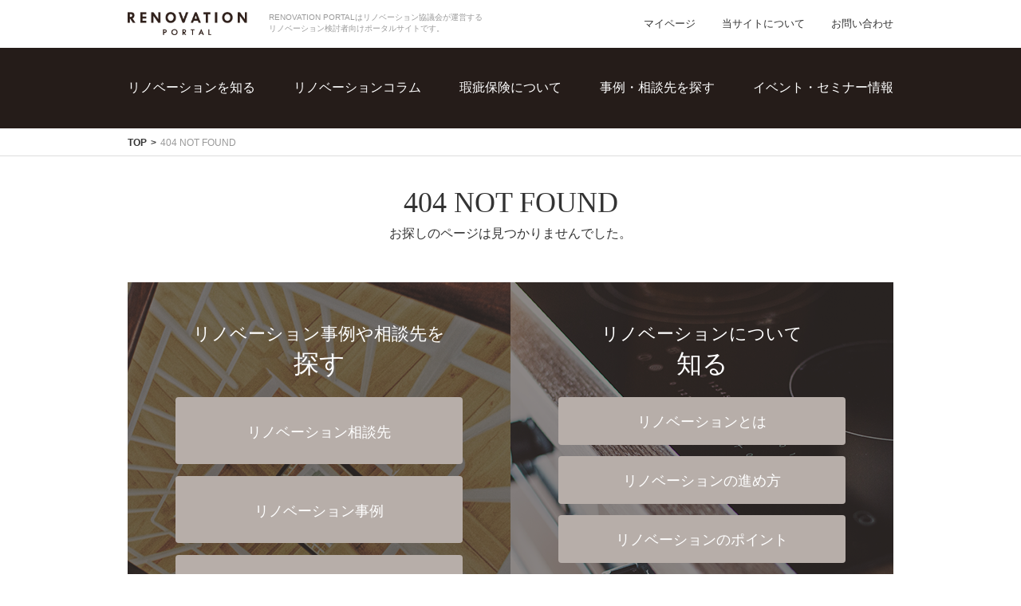

--- FILE ---
content_type: text/html; charset=UTF-8
request_url: https://portal.renovation.or.jp/app/example/4312
body_size: 11877
content:
<!DOCTYPE html>
<html lang="ja">
<head>
    <meta charset="UTF-8">
    <meta http-equiv="X-UA-Compatible" content="IE=edge,chrome=1"/>

            <title>RENOVATION PORTAL（リノベーション協議会）</title>
        <meta name="viewport" content="width=device-width">
        <meta name="description" content="【description】">
        <meta name="keywords" content="リノベーション, リフォーム, 中古住宅, 住宅推進協議会, 適合リノベーション住宅,マンション,戸建,賃貸, 相談, イベント, 事例">

        <meta name="format-detection" content="telephone=no">
        <meta name="apple-mobile-web-app-capable" content="yes">
        <meta name="apple-mobile-web-app-status-bar-style" content="default">

        <meta property="og:url" content="http://portal.renovation.or.jp/app/example/4312">
        <meta property="og:image" content="https://portal.renovation.or.jp/img/ogp.png">
        <meta property="og:site_name" content="RENOVATION PORTAL（リノベーション協議会）">
        <meta property="og:title" content="RENOVATION PORTAL（リノベーション協議会）">
        <meta property="og:description" content="RENOVATION PORTALでは、適合リノベーション住宅の事例紹介、それらを手掛ける“安心・安全”な相談先を紹介します。">
        <meta property="og:type" content="website">


        <meta name="twitter:card" content="summary_large_image">
        <meta name="twitter:title" content="RENOVATION PORTAL（リノベーション協議会）">
        <meta name="twitter:description" content="RENOVATION PORTALでは、適合リノベーション住宅の事例紹介、それらを手掛ける“安心・安全”な相談先を紹介します。">
        <meta name="twitter:image:src" content="https://portal.renovation.or.jp/img/ogp.png">
        <meta name="csrf-token" content="PsJvKXS49hsSWGS6JgICgCQjE0zTdMv6eNN6pxFg">
    <link rel="stylesheet" href="/app/css/base.css" type="text/css">
    <link rel="stylesheet" href="/app/css/edit_site_contact.css" type="text/css">
        <script type="text/javascript" src="/app/js/jquery-1.12.0.min.js"></script>
    <script type="text/javascript" src="/app/js/common.js"></script>
    <script type="text/javascript" src="/app/js/mypage.js"></script>
    <script src="https://www.google.com/recaptcha/api.js?" async defer></script>

        <link rel="stylesheet" href="/app/css/edit_contents.css" type="text/css">
    <!--[if lt IE 9]>
    <script src="/app/js/html5shiv.js"></script>
    <script src="/app/js/css3-mediaqueries.js"></script>
    <![endif]-->
    <script type="text/javascript">
        $(function() {
            $.ajaxSetup({
                headers: {
                    'X-CSRF-TOKEN': $('meta[name="csrf-token"]').attr('content')
                }
            });
        })
    </script>

            <!-- Global site tag (gtag.js) - Google Analytics -->
        <script async src="https://www.googletagmanager.com/gtag/js?id=UA-9505491-3"></script>
        <script>
            window.dataLayer = window.dataLayer || [];
            function gtag(){dataLayer.push(arguments);}
            gtag('js', new Date());

            gtag('config', 'UA-9505491-3');
        </script>
    
</head>
<body>
<div id="fb-root"></div>
<script>(function (d, s, id) {
        var js, fjs = d.getElementsByTagName(s)[0];
        if (d.getElementById(id)) return;
        js = d.createElement(s);
        js.id = id;
        js.src = "//connect.facebook.net/ja_JP/sdk.js#xfbml=1&version=v2.4";
        fjs.parentNode.insertBefore(js, fjs);
    }(document, 'script', 'facebook-jssdk'));</script>

    <!-- ============================header============================ -->
<header class="header" id="header"><div class="headerCont">
		<h1 class="logo01"><a href="https://portal.renovation.or.jp/"><img src="/app/img/base/logo.png" alt="RENOVATION PORTAL" width="150"></a><span>RENOVATION PORTALはリノベーション協議会が運営する<br>リノベーション検討者向けポータルサイトです。</span></h1>
	<ul>
		<li><a href="/app/my">マイページ</a></li>
		<li><a href="/site/">当サイトについて</a></li>
		<li><a href="/app/contact">お問い合わせ</a></li>
	</ul>
</div></header>
<!-- /============================header============================ -->


<!-- ============================globalMenu============================ -->
<div class="globalMenu globalMenuTop"><div class="globalMenuCont">
		<div class="globalMenuContSP">
			<section>
				<h1 class="logo01"><a href="https://portal.renovation.or.jp/"><img src="/app/img/base/logo.png" alt="RENOVATION PORTAL" width="139"></a></h1>
				<p class="home"><a href="/">TOPへ</a></p>
			</section>
			<p class="spMenu" id="js-menu"><a href="#js-header-navi">メニューを表示する</a></p>
		</div>
		<nav class="navi" id="js-header-navi">
			<ul>
				<li class="naviPulldown">
					<span>リノベーションを知る</span>
					<ul>
						<li><a href="/about/">リノベーションとは</a></li>
						<li><a href="/process/">リノベーションの進め方</a></li>
					</ul>
				</li>
				<li><a href="/point/">リノベーションコラム</a></li>
				<li><a href="/insurance/">瑕疵保険について</a></li>
				<li class="naviPulldown">
					<span>事例・相談先を探す</span>
					<ul>
						<li><a href="/app/examples/">事例を探す</a></li>
						<li><a href="/app/members/">相談先を探す</a></li>
					</ul>
				</li>
				<li><a href="/app/announcements/">イベント・セミナー情報</a></li>
			</ul>
			<ul class="sp">
				<li><a href="/app/my">マイページ</a></li>
				<li><a href="/site/">当サイトに<br>ついて</a></li>
				<li><a href="/app/contact">お問い合わせ</a></li>
			</ul>
			<!-- /.navi --></nav>
	</div></div>
<!-- /============================globalMenu============================ -->
    <div class="breadcrumb">
        <ul>
            <li><a href="/">TOP</a></li>
            <li>404 NOT FOUND</li>
        </ul>
    </div>
    <div class="notFound">
        <div class="mainHeadline">
            <h1 class="text">404 NOT FOUND</h1>
        </div>
    </div>
    <!-- ============================contents============================ -->
    <main><div class="mainCont mainContNotFound">

            <div class="notFound">

                <div class="message">お探しのページは見つかりませんでした。</div>

                <div class="thumb">
                    <h2>リノベーション事例や相談先を</h2>
                    <h3>探す</h3>
                    <ul>
                        <li><a href="/app/members" class="textPos1">リノベーション相談先</a></li>
                        <li><a href="/app/examples" class="textPos1">リノベーション事例</a></li>
                        <li><a href="/app/announcement" class="textPos2">リノベーション相談先の<br class="brSp">お知らせ・イベント</a></li>
                    </ul>
                </div><div class="inner">
                    <h2>リノベーションについて</h2>
                    <h3>知る</h3>
                    <ul>
                        <li><a href="/about" class="textPos1">リノベーションとは</a></li>
                        <li><a href="/proocess" class="textPos1">リノベーションの進め方</a></li>
                        <li><a href="/point" class="textPos1">リノベーションのポイント</a></li>
                        <li><a href="/insurance" class="textPos1">瑕疵(かし)保険について</a></li>
                    </ul>
                </div>

                <p class="prevLink appDetail"><a href="/">トップページに戻る</a></p>

            </div>
        </div></main>
    <!-- /============================contents============================ -->
    <!-- ============================footer============================ -->
<div class="footer">
    <div class="social">
        <ul>
            <li class="fb"><div class="fb-like" data-href="https://portal.renovation.or.jp/" data-send="false" data-layout="button_count" data-width="110" data-show-faces="false"></div></li>
            <li class="tw"><a href="https://twitter.com/share" class="twitter-share-button" data-text="RENOVATION PORTALでは、適合リノベーション住宅の事例紹介、それらを手掛ける“安心・安全”な相談先を紹介します。">Tweet</a>
                <script>!function(d,s,id){var js,fjs=d.getElementsByTagName(s)[0],p=/^http:/.test(d.location)?'http':'https';if(!d.getElementById(id)){js=d.createElement(s);js.id=id;js.src=p+'://platform.twitter.com/widgets.js';fjs.parentNode.insertBefore(js,fjs);}}(document, 'script', 'twitter-wjs');</script></li>
        </ul>
        <!-- /social --></div>
</div>

<div class="footerBox01">
    <div class="logoArea">
        <p class="logo01">一般社団法人<span>リノベーション協議会</span></p>
        <ul>
            <li><a href="http://www.renovation.or.jp/" target="_blank"><img src="/app/img/common/foot_banner_01.gif" alt="リノベーション協議会"></a></li>
            <li><a href="http://www.mlit.go.jp/jutakukentiku/house/jutakukentiku_house_tk4_000090.html" target="_blank"><img src="/app/img/common/foot_banner_02.gif" alt="住宅リフォーム事業者団体 国土交通大臣登録"></a></li>
        </ul>
    </div>

    <nav class="naviArea">
        <ul>
            <li>リノベーションを知る
                <ul>
                    <li><a href="/about/">リノベーションとは</a></li>
                    <li><a href="/process/">リノベーションの進め方</a></li>
                </ul>
            </li>
            <li><a href="/point/">リノベーションコラム</a></li>
            <li><a href="/insurance/">瑕疵保険について</a></li>
        </ul>
        <ul>
            <li>事例・相談先を探す
                <ul>
                    <li><a href="/app/examples">事例を探す</a></li>
                    <li><a href="/app/members">相談先を探す</a></li>
                </ul>
            </li>
            <li><a href="/app/announcements">イベント・セミナー情報</a></li>
        </ul>
    </nav>

    <p id="pagetop" class="pagetop"><a href="#header"><img src="/img/common/pagetop.gif" alt="ページの先頭へ戻る"></a></p>
    <!-- /footerBox01 --></div>


<div class="footerBox02"><div class="footerBox02Cont">
        <div class="accountArea">
            <p class="text01"><img src="/img/base/foot_text_account_01.png" alt="OFFICIAL ACCOUNT" width="126"></p>
            <ul>
                <li><a href="https://www.facebook.com/renovation.or.jp/" target="_blank"><img src="/app/img/base/foot_icon_account_01.png" alt="facebook" width="28"></a></li>
                <li><a href="https://twitter.com/r_kyougikai?lang=ja" target="_blank"><img src="/app/img/base/foot_icon_account_02.png" alt="Twetter" width="36"></a></li>
                <!--<li><a href="#" target="_blank"><img src="/img/base/foot_icon_account_03.png" alt="Instagram" width="29"></a></li>-->
            </ul>
        </div>
        <ul class="naviArea">
            <li><a href="http://www.renovation.or.jp/privacy/index.html" target="_blank">個人情報保護方針</a></li>
            <li><a href="https://portal.renovation.or.jp/app/etc/terms.pdf" target="_blank">ご利用規約</a></li>
            <li><a href="/app/etc/registration_rules.pdf" target="_blank">事業者登録利用規程</a></li>
        </ul>
        <!-- /footerBox02 --></div></div>


<p class="copyright"><small>Copyright &copy;2017 Renovation Council. All Rights Reserved.</small></p>
</footer>
<!-- ============================/footer============================ -->


</body>
</html>


--- FILE ---
content_type: text/css
request_url: https://portal.renovation.or.jp/app/css/base.css
body_size: 116512
content:
@charset "UTF-8";
/* ### reset.scss ### */
/*
YUI 3.14.1 (build 63049cb)
Copyright 2013 Yahoo! Inc. All rights reserved.
Licensed under the BSD License.
http://yuilibrary.com/license/
*/
html {
  color: #000;
  background: #FFF;
}

body, div, dl, dt, dd, ul, ol, li, h1, h2, h3, h4, h5, h6, pre, code, form, fieldset, legend, input, textarea, p, blockquote, th, td {
  margin: 0;
  padding: 0;
}

table {
  border-collapse: collapse;
  border-spacing: 0;
}

fieldset, img {
  border: 0;
  vertical-align: top;
}

address, caption, cite, code, dfn, em, strong, th, var {
  font-style: normal;
  font-weight: normal;
}

ol, ul {
  list-style: none;
}

caption, th {
  text-align: left;
}

h1, h2, h3, h4, h5, h6 {
  font-size: 100%;
  font-weight: normal;
}

q:before, q:after {
  content: '';
}

abbr, acronym {
  border: 0;
  font-variant: normal;
}

sup {
  vertical-align: text-top;
}

sub {
  vertical-align: text-bottom;
}

input, textarea, select {
  font-family: inherit;
  font-size: inherit;
  font-weight: inherit;
  *font-size: 100%;
}

legend {
  color: #000;
}

#yui3-css-stamp.cssreset {
  display: none;
}

figure {
  margin: 0;
}

*, *:before, *:after {
  -webkit-box-sizing: border-box;
  -moz-box-sizing: border-box;
  -o-box-sizing: border-box;
  -ms-box-sizing: border-box;
  box-sizing: border-box;
}

/* ### mixin.scss ### */
/* ### adjust.scss ### */
.center {
  text-align: center !important;
}

.right {
  text-align: right !important;
}

.left {
  text-align: left !important;
}

.mt0 {
  margin-top: 0px !important;
}

.mt1 {
  margin-top: 1px !important;
}

.mt2 {
  margin-top: 2px !important;
}

.mt3 {
  margin-top: 3px !important;
}

.mt4 {
  margin-top: 4px !important;
}

.mt5 {
  margin-top: 5px !important;
}

.mt6 {
  margin-top: 6px !important;
}

.mt7 {
  margin-top: 7px !important;
}

.mt8 {
  margin-top: 8px !important;
}

.mt9 {
  margin-top: 9px !important;
}

.mt10 {
  margin-top: 10px !important;
}

.mt15 {
  margin-top: 15px !important;
}

.mt20 {
  margin-top: 20px !important;
}

.mt25 {
  margin-top: 25px !important;
}

.mt30 {
  margin-top: 30px !important;
}

.mt35 {
  margin-top: 35px !important;
}

.mt40 {
  margin-top: 40px !important;
}

.mt45 {
  margin-top: 45px !important;
}

.mt50 {
  margin-top: 50px !important;
}

.ml0 {
  margin-left: 0px !important;
}

.ml1 {
  margin-left: 1px !important;
}

.ml2 {
  margin-left: 2px !important;
}

.ml3 {
  margin-left: 3px !important;
}

.ml4 {
  margin-left: 4px !important;
}

.ml5 {
  margin-left: 5px !important;
}

.ml6 {
  margin-left: 6px !important;
}

.ml7 {
  margin-left: 7px !important;
}

.ml8 {
  margin-left: 8px !important;
}

.ml9 {
  margin-left: 9px !important;
}

.ml10 {
  margin-left: 10px !important;
}

.ml5 {
  margin-left: 5px !important;
}

.ml10 {
  margin-left: 10px !important;
}

.ml15 {
  margin-left: 15px !important;
}

.ml20 {
  margin-left: 20px !important;
}

.ml25 {
  margin-left: 25px !important;
}

.ml30 {
  margin-left: 30px !important;
}

.ml35 {
  margin-left: 35px !important;
}

.ml40 {
  margin-left: 40px !important;
}

.ml45 {
  margin-left: 45px !important;
}

.ml50 {
  margin-left: 50px !important;
}

.mb0 {
  margin-bottom: 0px !important;
}

.mb1 {
  margin-bottom: 1px !important;
}

.mb2 {
  margin-bottom: 2px !important;
}

.mb3 {
  margin-bottom: 3px !important;
}

.mb4 {
  margin-bottom: 4px !important;
}

.mb5 {
  margin-bottom: 5px !important;
}

.mb6 {
  margin-bottom: 6px !important;
}

.mb7 {
  margin-bottom: 7px !important;
}

.mb8 {
  margin-bottom: 8px !important;
}

.mb9 {
  margin-bottom: 9px !important;
}

.mb10 {
  margin-bottom: 10px !important;
}

.mb15 {
  margin-bottom: 15px !important;
}

.mb20 {
  margin-bottom: 20px !important;
}

.mb25 {
  margin-bottom: 25px !important;
}

.mb30 {
  margin-bottom: 30px !important;
}

.mb35 {
  margin-bottom: 35px !important;
}

.mb40 {
  margin-bottom: 40px !important;
}

.mb45 {
  margin-bottom: 45px !important;
}

.mb50 {
  margin-bottom: 50px !important;
}

.mr0 {
  margin-right: 0px !important;
}

.mr1 {
  margin-right: 1px !important;
}

.mr2 {
  margin-right: 2px !important;
}

.mr3 {
  margin-right: 3px !important;
}

.mr4 {
  margin-right: 4px !important;
}

.mr5 {
  margin-right: 5px !important;
}

.mr6 {
  margin-right: 6px !important;
}

.mr7 {
  margin-right: 7px !important;
}

.mr8 {
  margin-right: 8px !important;
}

.mr9 {
  margin-right: 9px !important;
}

.mr10 {
  margin-right: 10px !important;
}

.mr15 {
  margin-right: 15px !important;
}

.mr20 {
  margin-right: 20px !important;
}

.mr25 {
  margin-right: 25px !important;
}

.mr30 {
  margin-right: 30px !important;
}

.mr35 {
  margin-right: 35px !important;
}

.mr40 {
  margin-right: 40px !important;
}

.mr45 {
  margin-right: 45px !important;
}

.mr50 {
  margin-right: 50px !important;
}

.pt0 {
  padding-top: 0px !important;
}

.pt1 {
  padding-top: 1px !important;
}

.pt2 {
  padding-top: 2px !important;
}

.pt3 {
  padding-top: 3px !important;
}

.pt4 {
  padding-top: 4px !important;
}

.pt5 {
  padding-top: 5px !important;
}

.pt6 {
  padding-top: 6px !important;
}

.pt7 {
  padding-top: 7px !important;
}

.pt8 {
  padding-top: 8px !important;
}

.pt9 {
  padding-top: 9px !important;
}

.pt10 {
  padding-top: 10px !important;
}

.pt15 {
  padding-top: 15px !important;
}

.pt20 {
  padding-top: 20px !important;
}

.pt25 {
  padding-top: 25px !important;
}

.pt30 {
  padding-top: 30px !important;
}

.pt35 {
  padding-top: 35px !important;
}

.pt40 {
  padding-top: 40px !important;
}

.pt45 {
  padding-top: 45px !important;
}

.pt50 {
  padding-top: 50px !important;
}

.pl0 {
  padding-left: 0px !important;
}

.pl1 {
  padding-left: 1px !important;
}

.pl2 {
  padding-left: 2px !important;
}

.pl3 {
  padding-left: 3px !important;
}

.pl4 {
  padding-left: 4px !important;
}

.pl5 {
  padding-left: 5px !important;
}

.pl6 {
  padding-left: 6px !important;
}

.pl7 {
  padding-left: 7px !important;
}

.pl8 {
  padding-left: 8px !important;
}

.pl9 {
  padding-left: 9px !important;
}

.pl10 {
  padding-left: 10px !important;
}

.pl15 {
  padding-left: 15px !important;
}

.pl20 {
  padding-left: 20px !important;
}

.pl25 {
  padding-left: 25px !important;
}

.pl30 {
  padding-left: 30px !important;
}

.pl35 {
  padding-left: 35px !important;
}

.pl40 {
  padding-left: 40px !important;
}

.pl45 {
  padding-left: 45px !important;
}

.pl50 {
  padding-left: 50px !important;
}

.pb0 {
  padding-bottom: 0px !important;
}

.pb1 {
  padding-bottom: 1px !important;
}

.pb2 {
  padding-bottom: 2px !important;
}

.pb3 {
  padding-bottom: 3px !important;
}

.pb4 {
  padding-bottom: 4px !important;
}

.pb5 {
  padding-bottom: 5px !important;
}

.pb6 {
  padding-bottom: 6px !important;
}

.pb7 {
  padding-bottom: 7px !important;
}

.pb8 {
  padding-bottom: 8px !important;
}

.pb9 {
  padding-bottom: 9px !important;
}

.pb10 {
  padding-bottom: 10px !important;
}

.pb15 {
  padding-bottom: 15px !important;
}

.pb20 {
  padding-bottom: 20px !important;
}

.pb25 {
  padding-bottom: 25px !important;
}

.pb30 {
  padding-bottom: 30px !important;
}

.pb35 {
  padding-bottom: 35px !important;
}

.pb40 {
  padding-bottom: 40px !important;
}

.pb45 {
  padding-bottom: 45px !important;
}

.pb50 {
  padding-bottom: 50px !important;
}

.pr0 {
  padding-right: 0px !important;
}

.pr1 {
  padding-right: 1px !important;
}

.pr2 {
  padding-right: 2px !important;
}

.pr3 {
  padding-right: 3px !important;
}

.pr4 {
  padding-right: 4px !important;
}

.pr5 {
  padding-right: 5px !important;
}

.pr6 {
  padding-right: 6px !important;
}

.pr7 {
  padding-right: 7px !important;
}

.pr8 {
  padding-right: 8px !important;
}

.pr9 {
  padding-right: 9px !important;
}

.pr10 {
  padding-right: 10px !important;
}

.pr15 {
  padding-right: 15px !important;
}

.pr20 {
  padding-right: 20px !important;
}

.pr25 {
  padding-right: 25px !important;
}

.pr30 {
  padding-right: 30px !important;
}

.pr35 {
  padding-right: 35px !important;
}

.pr40 {
  padding-right: 40px !important;
}

.pr45 {
  padding-right: 45px !important;
}

.pr50 {
  padding-right: 50px !important;
}

.w10 {
  width: 10px !important;
}

.w20 {
  width: 20px !important;
}

.w30 {
  width: 30px !important;
}

.w40 {
  width: 40px !important;
}

.w50 {
  width: 50px !important;
}

.w60 {
  width: 60px !important;
}

.w70 {
  width: 70px !important;
}

.w80 {
  width: 80px !important;
}

.w90 {
  width: 90px !important;
}

.w100 {
  width: 100px !important;
}

.w110 {
  width: 110px !important;
}

.w120 {
  width: 120px !important;
}

.w130 {
  width: 130px !important;
}

.w140 {
  width: 140px !important;
}

.w150 {
  width: 150px !important;
}

.w160 {
  width: 160px !important;
}

.w170 {
  width: 170px !important;
}

.w180 {
  width: 180px !important;
}

.w190 {
  width: 190px !important;
}

.w200 {
  width: 200px !important;
}

.w210 {
  width: 210px !important;
}

.w220 {
  width: 220px !important;
}

.w230 {
  width: 230px !important;
}

.w240 {
  width: 240px !important;
}

.w250 {
  width: 250px !important;
}

.w260 {
  width: 260px !important;
}

.w270 {
  width: 270px !important;
}

.w280 {
  width: 280px !important;
}

.w290 {
  width: 290px !important;
}

.w300 {
  width: 300px !important;
}

.w310 {
  width: 310px !important;
}

.w320 {
  width: 320px !important;
}

.w330 {
  width: 330px !important;
}

.w340 {
  width: 340px !important;
}

.w350 {
  width: 350px !important;
}

.w360 {
  width: 360px !important;
}

.w370 {
  width: 370px !important;
}

.w380 {
  width: 380px !important;
}

.w390 {
  width: 390px !important;
}

.w400 {
  width: 400px !important;
}

.w410 {
  width: 410px !important;
}

.w420 {
  width: 420px !important;
}

.w430 {
  width: 430px !important;
}

.w440 {
  width: 440px !important;
}

.w450 {
  width: 450px !important;
}

.w460 {
  width: 460px !important;
}

.w470 {
  width: 470px !important;
}

.w480 {
  width: 480px !important;
}

.w490 {
  width: 490px !important;
}

.w500 {
  width: 500px !important;
}

.w510 {
  width: 510px !important;
}

.w520 {
  width: 520px !important;
}

.w530 {
  width: 530px !important;
}

.w540 {
  width: 540px !important;
}

.w550 {
  width: 550px !important;
}

.w560 {
  width: 560px !important;
}

.w570 {
  width: 570px !important;
}

.w580 {
  width: 580px !important;
}

.w590 {
  width: 590px !important;
}

.w600 {
  width: 600px !important;
}

.w610 {
  width: 610px !important;
}

.w620 {
  width: 620px !important;
}

.w630 {
  width: 630px !important;
}

.w640 {
  width: 640px !important;
}

.w650 {
  width: 650px !important;
}

.w660 {
  width: 660px !important;
}

.w670 {
  width: 670px !important;
}

.w680 {
  width: 680px !important;
}

.w690 {
  width: 690px !important;
}

.w700 {
  width: 700px !important;
}

.w710 {
  width: 710px !important;
}

.w720 {
  width: 720px !important;
}

.w730 {
  width: 730px !important;
}

.w740 {
  width: 740px !important;
}

.w750 {
  width: 750px !important;
}

.w760 {
  width: 760px !important;
}

.w770 {
  width: 770px !important;
}

.w780 {
  width: 780px !important;
}

.w790 {
  width: 790px !important;
}

.w800 {
  width: 800px !important;
}

.w810 {
  width: 810px !important;
}

.w820 {
  width: 820px !important;
}

.w830 {
  width: 830px !important;
}

.w840 {
  width: 840px !important;
}

.w850 {
  width: 850px !important;
}

.w860 {
  width: 860px !important;
}

.w870 {
  width: 870px !important;
}

.w880 {
  width: 880px !important;
}

.w890 {
  width: 890px !important;
}

.w900 {
  width: 900px !important;
}

.w910 {
  width: 910px !important;
}

.w920 {
  width: 920px !important;
}

.w930 {
  width: 930px !important;
}

.w940 {
  width: 940px !important;
}

.w950 {
  width: 950px !important;
}

.bdrNone {
  border: none !important;
}

.bgNone {
  background: none !important;
}

.top {
  vertical-align: top !important;
}

.middle {
  vertical-align: middle !important;
}

.bottom {
  vertical-align: bottom !important;
}

.bold {
  font-weight: bold !important;
}

.fnt80 {
  font-size: 80% !important;
}

.fnt85 {
  font-size: 85% !important;
}

.fnt90 {
  font-size: 90% !important;
}

.fnt95 {
  font-size: 95% !important;
}

.fnt100 {
  font-size: 100% !important;
}

.fnt110 {
  font-size: 110% !important;
}

.fnt120 {
  font-size: 120% !important;
}

.fnt130 {
  font-size: 130% !important;
}

.fnt140 {
  font-size: 140% !important;
}

.floR {
  float: right !important;
}

.floL {
  float: left !important;
}

.floNone {
  float: none !important;
}

.block {
  display: block !important;
}

.inline {
  display: inline !important;
}

.colorRed {
  color: #cc0000 !important;
}

.pcHide {
  display: none;
}

/* ### setting.scss ### */
.header .headerCont, .globalMenu .globalMenuCont, .breadcrumb ul, .mainHeadline .text, .mainCont, .footerBox01, .footerBox02 .footerBox02Cont, .copyright small, .social {
  width: 960px;
  min-width: 960px;
  margin: 0 auto;
}
@media screen and (max-width: 767px) {
  .header .headerCont, .globalMenu .globalMenuCont, .breadcrumb ul, .mainHeadline .text, .mainCont, .footerBox01, .footerBox02 .footerBox02Cont, .copyright small, .social {
    width: auto;
    min-width: 0;
  }
}

.header ul, .globalMenu .navi, .globalMenu .home, .mainHeadline .text, .footerBox01, .footerBox02 a, .contactButton, .moreLink, .prevLink, .subBox h2, .subBox .conditions h3, .subBox .spClose, .subBox .subBoxCont h3, .subBox .buttonCond a, .sideLinkButton, .exampleList .detail ul .title, .reloadText span, .wysiwigArea h2,
.headline2, .detailButton a, .tagList li, .floorLabel, .contactDetail h2, .contactDetail .contactDetailMain ul a, .contactDetail .contactDetailSide ul a, .mfp-image-holder .mfp-close span,
.mfp-iframe-holder .mfp-close span, .otherArea h3 {
  font-family: "游明朝体", "Yu Mincho", YuMincho, "ヒラギノ明朝 ProN W6", "HiraMinProN-W6", "HG明朝E", "ＭＳ Ｐ明朝", "MS PMincho", "MS 明朝", serif;
  font-weight: 500;
}

.header .headerCont, .globalMenu .globalMenuCont, .breadcrumb ul, .mainCont, .footerBox01, .footerBox02 .footerBox02Cont, .detailHeader, .tagList, .propertySlide .slider-nav, .detailColumns, .floor {
  *zoom: 1;
}
.breadcrumb ul:after, .mainCont:after, .footerBox01:after, .footerBox02 .footerBox02Cont:after, .detailHeader:after, .tagList:after, .propertySlide .slider-nav:after, .detailColumns:after {
  visibility: hidden;
  display: block;
  font-size: 0;
  content: " ";
  clear: both;
  height: 0;
}

body {
  font-family: Arial, "游明朝体", "Yu Mincho", YuMincho, "ヒラギノ明朝 ProN W6", "HiraMinProN-W6", "HG明朝E", "ＭＳ Ｐ明朝", "MS PMincho", "MS 明朝", serif;
  font-weight: 500;
  color: #333;
  font-size: 16px;
  -webkit-text-size-adjust: 100%;
  font-feature-settings: "palt";
}
@media screen and (max-width: 767px) {
  body {
    font-feature-settings: normal;
  }
}

a {
  color: #333333;
  text-decoration: none;
}
a:hover {
  text-decoration: underline;
}

@media screen and (max-width: 767px) {
  .spHide {
    display: none !important;
  }

  .pcHide {
    display: inline-block;
  }
}
img {
  max-width: 100%;
  height: auto;
  vertical-align: bottom;
}

main {
  display: block;
}

/*------------------------------------------------------------------
	HEADER
-----------------------------------------------------------------*/
@media screen and (max-width: 767px) {
  .header {
    display: none;
  }
}
.header .headerCont {
  padding: 15px 0;
  display: flex;
  justify-content: space-between;
  align-items: center;
}
.header .logo01 {
  font-size: 10px;
  font-weight: 300;
  color: #999999;
  display: flex;
  align-items: center;
}
.header .logo01 img {
  margin-right: 27px;
}
.header ul {
  font-size: 13px;
  line-height: 1;
}
.header ul li {
  display: inline-block;
  padding: 0 0 0 30px;
}

/*------------------------------------------------------------------
	globalMenu
-----------------------------------------------------------------*/
.globalMenu {
  background: #251c19;
  min-width: 960px;
}
@media screen and (max-width: 767px) {
  .globalMenu {
    min-width: 0;
  }
}
@media screen and (min-width: 768px) {
  .header {
    margin-bottom: 104px;
  }
  .globalMenu {
    position: absolute;
    top: 60px;
    left: 0;
    right: 0;
    z-index: 100;
  }
  .globalMenu.fixedMenu {
    position: fixed;
    top: 0;
  }
}
.globalMenu .globalMenuCont {
  display: flex;
  justify-content: space-between;
}
.globalMenu .navi {
  width: 100%;
  font-size: 16px;
}
.globalMenu .navi ul {
  padding: 40px 0 15px;
  display: flex;
  justify-content: space-between;
  align-items: center;
}
.globalMenu .navi li {
  padding-bottom: 25px;
  color: #fff;
  cursor: pointer;
  position: relative;
  transition: all .2s 0s;
}
.globalMenu .navi .sp {
  display: none;
}
.globalMenu .navi a {
  display: flex;
  position: relative;
  word-break: keep-all;
}
@media screen and (min-width: 768px) {
  .globalMenu .navi a:hover {
    text-decoration: none;
  }
  .globalMenu .navi a:hover:after {
    background: #fff;
    width: 70%;
    height: 2px;
  }
}
.globalMenu a {
  color: #fff;
}
.globalMenuContSP {
  display: none;
}
.about .globalMenu .navi li:nth-child(1) a:after,
.process .globalMenu .navi li:nth-child(2) a:after,
.insurance .globalMenu .navi li:nth-child(4) a:after,
.point .globalMenu .navi li:nth-child(3) a:after {
  background: #fff;
  width: 70%;
  height: 2px;
}

@media screen and (max-width: 767px) {
  .globalMenu {
    background: #fff;
    padding: 15px;
  }
  .globalMenuContSP {
    width: 100%;
    display: flex;
    justify-content: space-between;
  }
  .globalMenuContSP section {
    display: flex;
    align-items: center;
  }
  .globalMenuContSP section >:not(:last-child) {
    margin-right: 15px;
  }
  .globalMenu .home {
    width: 100px;
    line-height: 1;
    font-size: 11px;
  }
  .globalMenu .home a {
    display: block;
    border: 1px solid #b7aea9;
    text-align: center;
    padding: 10px 0 10px 20px;
    box-sizing: border-box;
    background: #f6f6f6 url(../img/base/icon_top.png) no-repeat 10px 50%;
    background-size: 15px auto;
    color: #333;
    -webkit-border-radius: 3px;
    border-radius: 3px;
  }
  .globalMenu .spMenu {
    overflow: hidden;
  }
  .globalMenu .spMenu a {
    text-indent: -9999px;
    display: block;
    background: url(../img/base/icon_menu.png) no-repeat center 50%;
    background-size: 21px auto;
    width: 30px;
    height: 30px;
  }
  .globalMenu .spMenu a.on {
    background: url(../img/base/icon_close.png) no-repeat center 50%;
    background-size: 21px auto;
  }
  .globalMenu .navi {
    background: #251c19;
    font-size: 16px;
    display: none;
    border-bottom: #b7aea9 1px solid;
    position: absolute;
    left: 0;
    right: 0;
    top: 60px;
    z-index: 999;
  }
  .globalMenu .navi ul {
    padding: 0;
    display: block;
    text-align: center;
  }
  .globalMenu .navi li {
    display: block;
    vertical-align: middle;
    padding: 0;
    border-top: #b7aea9 1px solid;
    line-height: 1;
  }
  .globalMenu .navi .sp {
    display: block;
  }
  .globalMenu .navi a {
    display: block;
    position: relative;
    height: auto;
    display: block;
    padding: 25px 0;
  }
  .globalMenu .navi ul.sp {
    display: flex;
    background: #251c19;
    padding: 25px 0;
    align-items: normal;
    border-top: #b7aea9 1px solid;
  }
  .globalMenu .navi ul.sp li {
    text-align: center;
    width: 33.3%;
    display: flex;
    align-items: center;
  }
  .globalMenu .navi ul.sp li {
    border-right: #b7aea9 1px solid;
    border-top: 0;
  }
  .globalMenu .navi ul.sp li a {
    width: 100%;
    padding: 5px;
  }
  .globalMenu .navi ul.sp li:last-child {
    border-right: 0;
  }
  .globalMenu .home, .globalMenu .spMenu {
    display: block;
  }
}
/* naviPulldown */
@media screen and (min-width: 768px) {
  .globalMenu .navi .naviPulldown ul {
    padding: 30px 30px 10px;
    width: auto;
    height: 0;
    display: flex;
    flex-direction: column;
    align-items: start;
    box-sizing: border-box;
    background: rgba(50, 41, 38, .95);
    position: absolute;
    top: 0;
    opacity: 0;
    transition: all .2s 0s;
  }
  .globalMenu .navi .naviPulldown ul.active {
    height: auto;
    opacity: 1;
    transform: translateY(50px);
    transition: all 1s 0s;
  }
  .globalMenu .navi .naviPulldown ul li {
    margin-bottom: 20px;
    padding: 0;
    width: 100%;
  }
  .globalMenu .navi .naviPulldown ul a:before {
    padding-right: 1em;
    content: "-";
  }
  .globalMenu .navi .naviPulldown:after {
    content: "";
    display: block;
    width: 0;
    height: 2px;
    background: #fff;
    position: absolute;
    bottom: 0;
    left: calc(50% - 30px);
  }
  .globalMenu .navi .naviPulldown:hover:after {
    width: 60px;
    transition: all .2s 0s;
  }
}
@media screen and (max-width: 767px) {
  .globalMenu .navi .naviPulldown span {
    display: block;
    padding: 25px 0;
  }
  .globalMenu .navi .naviPulldown ul {
    padding: 0;
    display: none;
    background: rgba(50, 41, 38, .95);
    border-top: 1px solid #b7aea9;
  }
  .globalMenu .navi .naviPulldown ul li {
    padding: 0;
    margin: 0 30px;
    border: 0;
    border-bottom: 1px solid #b7aea9;
  }
  .globalMenu .navi .naviPulldown ul li:last-child {
    border-bottom: 0;
  }
  .globalMenu .navi .naviPulldown ul a:before {
    padding-right: 1em;
    content: "-";
  }
}
/*------------------------------------------------------------------
	breadcrumb
-----------------------------------------------------------------*/
.breadcrumb {
  font-size: 12px;
  border-bottom: #dddddd 1px solid;
  padding: 10px 0;
  min-width: 960px;
  color: #999;
  line-height: 1;
}
@media screen and (max-width: 767px) {
  .breadcrumb {
    min-width: 0;
  }
}
.breadcrumb li {
  float: left;
}
.breadcrumb a {
  font-weight: bold;
}
.breadcrumb a:after {
  content: ">";
  padding: 0 5px;
}
@media screen and (max-width: 767px) {
  .breadcrumb {
    display: none;
  }
}

/*------------------------------------------------------------------
	mainHeadline
-----------------------------------------------------------------*/
.mainHeadline {
  text-align: center;
  border-bottom: #dddddd 1px solid;
  padding: 40px 0;
  min-width: 960px;
}
@media screen and (max-width: 767px) {
  .mainHeadline {
    min-width: 0;
  }
}
.mainHeadline .text {
  font-size: 32px;
  line-height: 1;
}

@media screen and (max-width: 767px) {
  .mainHeadline {
    background: #251c19;
    border-bottom: none;
    padding: 20px 0;
  }
  .mainHeadline .text {
    font-size: 18px;
    color: #fff;
  }
}
/*------------------------------------------------------------------
	main
-----------------------------------------------------------------*/
.main {
  background: #f6f4f2;
  min-width: 960px;
}
@media screen and (max-width: 767px) {
  .main {
    min-width: 0;
  }
}
.mainCont {
  padding: 40px 0;
  line-height: 1.5;
}
@media screen and (max-width: 767px) {
  .mainCont {
    padding: 22px 12px 30px;
  }
}
.mainCont .contentsArea.mainArea {
  width: 640px;
  float: left;
}
@media screen and (max-width: 767px) {
  .mainCont .contentsArea.mainArea {
    float: none;
    width: auto;
  }
}

.subBox.sideBox {
  width: 280px;
  float: right;
}
@media screen and (max-width: 767px) {
  .subBox.sideBox {
    width: auto;
    float: none;
  }
}

/*------------------------------------------------------------------
	footer
-----------------------------------------------------------------*/
.footer {
  background: #fff;
  border-top: 1px solid #dddddd;
}

.footerBox01 {
  padding: 30px 30px 20px 0;
  margin-top: 25px;
  border-top: 1px solid #dddddd;
  display: flex;
  justify-content: space-between;
  position: relative;
}
.footerBox01 .logoArea {
  width: 310px;
}
.footerBox01 .logoArea .logo01 {
  line-height: 1.3;
}
.footerBox01 .logoArea .logo01 span {
  font-size: 18px;
  display: block;
}
.footerBox01 .logoArea ul {
  margin-top: 20px;
  display: flex;
}
.footerBox01 .logoArea ul li {
  width: 122px;
}
.footerBox01 .logoArea ul li:first-child {
  margin-right: 15px;
  width: 160px;
}
.footerBox01 .logoArea ul a:hover {
  -khtml-opacity: 0.7;
  opacity: 0.7;
  filter: alpha(opacity=70);
}
.footerBox01 .naviArea {
  width: 100%;
  font-size: 13px;
  display: flex;
  justify-content: flex-end;
}
.footerBox01 .naviArea ul {
  display: flex;
  flex-direction: column;
}
.footerBox01 .naviArea >ul:first-of-type {
  margin-right: 50px;
}
.footerBox01 .naviArea li {
  margin-bottom: 10px;
  position: relative;
}
.footerBox01 .naviArea li {
  display: block;
  padding-left: 10px;
}
.footerBox01 .naviArea li:before {
  content: "";
  display: block;
  width: 5px;
  height: 1px;
  background: #999;
  position: absolute;
  left: 0;
  top: 0.7em;
  font-weight: bold;
}
.footerBox01 .naviArea li ul li {
  margin-bottom: 0;
  padding-left: 1.2em;
}
.footerBox01 .naviArea li ul li:before {
  content: "";
  display: block;
  width: 3px;
  height: 1px;
  border-radius: 5px;
  background: #333;
  position: absolute;
  left: 0.3em;
  top: 0.6em;
}
.footerBox01 .pagetop {
  position: absolute;
  right: -58px;
  bottom: 0px;
}

@media screen and (max-width: 767px) {
  .footerBox01 {
    margin: 20px 15px;
    padding: 15px 0 0;
    flex-direction: column;
  }
  .footerBox01 .logoArea {
    width: auto;
    margin-bottom: 15px;
    padding-bottom: 15px;
    border-bottom: 1px solid #dddddd;
  }
  .footerBox01 .logoArea .logo01 {
    width: auto;
    text-align: center;
  }
  .footerBox01 .logoArea ul {
    display: table;
    margin-top: 10px;
  }
  .footerBox01 .logoArea ul li {
    display: table-cell;
    width: auto;
    float: none;
  }
  .footerBox01 .logoArea ul li:first-child {
    padding-right: 15px;
    width: auto;
    margin-right: 0;
  }
  .footerBox01 .naviArea {
    font-size: 11px;
    justify-content: space-between;
  }
  .footerBox01 .naviArea ul {
    width: 100%;
    flex-direction: column;
  }
  .footerBox01 .naviArea >ul:first-of-type {
    margin-right: 20px;
  }
  .footerBox01 .naviArea li {
    margin-bottom: 0;
    padding: 5px 0 5px 10px;
  }
  .footerBox01 .naviArea li:before {
    top: 1.2em;
  }
  .footerBox01 .naviArea li ul li:before {
    top: 0.9em;
  }
  .footerBox01 .pagetop {
    display: none;
  }
}
/*footerBox02*/
.footerBox02 {
  background: #322b28;
  min-width: 960px;
}
@media screen and (max-width: 767px) {
  .footerBox02 {
    min-width: 0;
  }
}
.footerBox02 .footerBox02Cont {
  padding: 25px 0 20px;
}
.footerBox02 .accountArea .text01 {
  float: left;
  padding-top: 10px;
  line-height: 1;
}
.footerBox02 .accountArea .text01 img {
  vertical-align: top;
}
.footerBox02 .accountArea li {
  float: left;
  margin-left: 25px;
}
.footerBox02 .naviArea {
  float: right;
  line-height: 1;
  margin-top: 10px;
  font-size: 12px;
}
.footerBox02 .naviArea li {
  float: left;
  margin-left: 30px;
}
.footerBox02 a {
  color: #fff;
}

@media screen and (max-width: 767px) {
  .footerBox02 .footerBox02Cont {
    padding: 30px 0 40px;
  }
  .footerBox02 .accountArea {
    text-align: center;
  }
  .footerBox02 .accountArea .text01 {
    float: none;
    padding-top: 10px;
  }
  .footerBox02 .accountArea li {
    float: none;
    margin-left: 0;
    display: inline-block;
    padding: 0 5px;
    -webkit-transform: scale(0.8);
    transform: scale(0.8);
  }
  .footerBox02 .naviArea {
    text-align: center;
    float: none;
    line-height: 1;
    margin-top: 30px;
    font-size: 11px;
  }
  .footerBox02 .naviArea li {
    float: none;
    display: inline-block;
    margin: 0px 0 5px;
    vertical-align: top;
    padding: 0 10px;
  }
  .footerBox02 .naviArea li:not(:first-child) {
    border-left: 1px solid #65605e;
  }
  .footerBox02 a {
    color: #fff;
  }
}
.copyright {
  background: #443c38;
  color: #b7aea9;
  padding: 15px 0;
  line-height: 1;
  font-size: 12px;
  min-width: 960px;
}
@media screen and (max-width: 767px) {
  .copyright {
    min-width: 0;
  }
}
.copyright small {
  display: block;
  text-align: center;
}
@media screen and (max-width: 767px) {
  .copyright {
    padding: 10px;
    line-height: 1.3;
  }
}

/*------------------------------------------------------------------
	social
-----------------------------------------------------------------*/
.social {
  margin-top: 20px;
  position: relative;
  text-align: center;
}
.social ul li {
  display: inline-block;
  padding: 0 5px;
  vertical-align: middle;
}
.social ul li * {
  line-height: 1;
  vertical-align: middle;
}

/*------------------------------------------------------------------
	ipad
-----------------------------------------------------------------*/
@media all and (orientation: portrait) and (min-device-width: 768px) and (max-device-width: 1024px) {
  body {
    width: 1024px;
  }

  .footerBox01 .pagetop {
    right: 0;
  }

  .topHeader .pickupPc {
    margin-top: -80px;
  }
}
@media all and (orientation: landscape) and (min-device-width: 768px) and (max-device-width: 1024px) {
  body {
    width: 1024px;
  }

  .footerBox01 .pagetop {
    right: 0;
  }

  .topHeader .pickupPc {
    margin-top: -80px;
  }

  .sideMenuPc {
    transform: scale(0.6, 0.6) translate(30px, -120px);
  }
}
#overlay {
  position: fixed;
  top: 0;
  right: 0;
  bottom: 0;
  left: 0;
  background: rgba(0, 0, 0, 0.75);
  z-index: 100;
}

#modal {
  position: fixed;
  top: 50%;
  left: 50%;
  z-index: 110;
  transform: translate(-50%, -50%);
}

#modalInner .closeButton {
  position: absolute;
  right: -40px;
  top: -40px;
}

#modalCont {
  position: relative;
  width: 960px;
  max-height: 90%;
  overflow-y: auto;
  background: #fff;
  padding: 30px 25px 20px;
  box-sizing: border-box;
}

.japanMapSubArea {
  display: none;
}

.japanMapSubAreaLink {
  text-align: center;
}

.japanMapSubAreaLink li {
  width: 217px;
  display: inline-block;
  margin: 0 5px 10px;
  text-align: center;
}
.japanMapSubAreaLink li a {
  padding: 15px;
}

/* ### contents.scss ### */
/*--------------------------------
hover
--------------------------------*/
.fadeOver {
  -webkit-transition: all 0.2s linear;
  transition: all 0.2s linear;
}
.fadeOver:hover {
  -khtml-opacity: 0.7;
  opacity: 0.7;
  filter: alpha(opacity=70);
}

/*--------------------------------
button
--------------------------------*/
.contactButton {
  background: #82ab2a;
  color: #fff;
  font-size: 16px;
  -webkit-border-radius: 3px;
  border-radius: 3px;
  display: inline-block;
  padding: 13px 30px;
  text-align: center;
  line-height: 1;
}
.contactButton:before {
  content: "";
  display: inline-block;
  width: 20px;
  height: 15px;
  background: url(../img/base/icon_mail.png) no-repeat 0 0;
  background-size: 100% auto;
  margin-right: 5px;
  vertical-align: middle;
}
.contactButton:hover {
  background: #96c236;
  text-decoration: none;
}

@media screen and (max-width: 767px) {
  .contactButton {
    font-size: 12px;
    display: inline-block;
    padding: 16px 0;
  }
  .contactButton:before {
    width: 15px;
    height: 10px;
    background: url(../img/base/icon_mail.png) no-repeat 0 0;
    background-size: 100% auto;
    margin-right: 5px;
    vertical-align: middle;
  }
}
@media screen and (max-width: 767px) {
  .telButton {
    display: block;
    text-align: center;
    padding: 14px 0;
    font-size: 12px;
    line-height: 1;
    border: 1px solid #ccc1bb;
    background: #f6f4f2;
    -webkit-border-radius: 3px;
    border-radius: 3px;
    -webkit-transition: all 0.2s linear;
    transition: all 0.2s linear;
  }
  .telButton:before {
    content: "";
    display: inline-block;
    width: 11px;
    height: 15px;
    background: url(../img/base/icon_phone.png) no-repeat 0 0;
    background-size: 100% auto;
    margin-right: 5px;
    vertical-align: middle;
  }
}
.moreLink {
  text-align: right;
}
.moreLink a {
  color: #82ab2a;
}
.moreLink a:after {
  content: "";
  display: inline-block;
  height: 10px;
  width: 8px;
  background: url(../img/base/arrow_right_02.png) no-repeat 100% 50%;
  background-size: 8px auto;
  margin-left: 7px;
}
.moreLink a:hover:after {
  background: url(../img/base/arrow_right_02_ov.png) no-repeat 100% 50%;
  background-size: 8px auto;
}

.prevLink {
  text-align: center;
}
.prevLink a {
  color: #82ab2a;
}
.prevLink a:before {
  content: "";
  display: inline-block;
  height: 10px;
  width: 8px;
  background: url(../img/base/arrow_right_02.png) no-repeat 100% 50%;
  background-size: 8px auto;
  -webkit-transform: rotate(180deg);
  transform: rotate(180deg);
  margin-right: 10px;
}
.prevLink a:hover {
  text-decoration: none;
}
.prevLink a:hover:before {
  background: url(../img/base/arrow_right_02_ov.png) no-repeat 100% 50%;
  background-size: 8px auto;
}
@media screen and (max-width: 767px) {
  .prevLink.appDetail {
    margin: 20px 0 0;
  }
}
@media screen and (max-width: 767px) {
  .prevLink a {
    display: block;
  }
}

.area ul {
  margin-left: 28px;
  display: none;
}

/*--------------------------------
iconRank
--------------------------------*/
.iconRank {
  position: relative;
  padding-right: 0;
}
.iconRank:after {
  margin: 0 5px;
  content: "";
  position: absolute;
  bottom: 12px;
  display: inline-block;
  width: 40px;
  height: 24px;
  background-size: 40px 24px;
}
@media screen and (max-width: 767px) {
  .iconRank {
    padding-right: 2em;
  }
  .iconRank:after {
    bottom: calc(-4 / 750 * 100vw);
  }
}
.iconRank.sizeStepDown:after {
  margin: 0;
  margin-top: 5px;
  margin-bottom: -5px;
  content: "";
  position: relative;
  bottom: 0;
  display: inline-block;
  width: 40px;
  height: 24px;
  background-size: 40px 24px;
}
.iconRank.sizeS:after {
  width: 48px;
  height: 29px;
}
.iconRank.rank1:after {
  background: url(../img/base/r1.png) no-repeat;
  background-size: 75% auto;
}
@media screen and (max-width: 767px) {
  .iconRank.rank1:after {
    background-size: 75% auto;
  }
}
.iconRank.rank2:after {
  background: url(../img/base/r2.png) no-repeat;
  background-size: 75% auto;
}
@media screen and (max-width: 767px) {
  .iconRank.rank2:after {
    background-size: 75% auto;
  }
}
.iconRank.rank3:after {
  background: url(../img/base/r3.png) no-repeat;
  background-size: 75% auto;
}
@media screen and (max-width: 767px) {
  .iconRank.rank3:after {
    background-size: 75% auto;
  }
}
.iconRank.rank4:after {
  background: url(../img/base/r4.png) no-repeat;
  background-size: 75% auto;
}
@media screen and (max-width: 767px) {
  .iconRank.rank4:after {
    background-size: 75% auto;
  }
}
.iconRank.rank5:after {
  background: url(../img/base/r5.png) no-repeat;
  background-size: 75% auto;
}
@media screen and (max-width: 767px) {
  .iconRank.rank5:after {
    background-size: 75% auto;
  }
}

/*--------------------------------
pager
--------------------------------*/
.pager {
  text-align: center;
  margin-top: 40px;
  zoom: 1;
}
.pager:before, .pager:after {
  display: block;
  height: 0;
  visibility: hidden;
  content: ".";
}
.pager:after {
  clear: both;
}
.pager li {
  display: inline-block;
  margin: 0 3px;
}
.pager li a {
  display: inline-block;
  text-decoration: none;
  padding: 8px 12px;
  background: #fff;
  -webkit-border-radius: 3px;
  border-radius: 3px;
  border: 1px solid #dddddd;
}
.pager li a:hover {
  color: #82ab2a;
}
.pager .active a {
  background: none;
  border: none;
  padding: 8px 5px;
  color: #82ab2a;
}
.pager .prev a, .pager .next a {
  padding: 10px 20px;
}

@media screen and (max-width: 767px) {
  .pager {
    text-align: center;
    margin: 20px 0 0;
  }
  .pager li {
    display: inline-block;
    margin: 0;
    width: 33.3333%;
    float: left;
  }
  .pager li a {
    display: none;
  }
  .pager span {
    display: none;
  }
  .pager .active a {
    background: none;
    color: #333;
    display: block;
    padding: 10px 0;
  }
  .pager .prev a {
    display: block;
    padding: 10px 0;
  }
  .pager .next a {
    display: block;
    padding: 10px 0;
  }
}
/*--------------------------------
pager
--------------------------------*/
.column2 {
  zoom: 1;
}
.column2:before, .column2:after {
  display: block;
  height: 0;
  visibility: hidden;
  content: ".";
}
.column2:after {
  clear: both;
}
.column2 .columnInner {
  float: left;
  width: 460px;
}
.column2 .columnInner:nth-child(even) {
  margin-left: 40px;
}
.column2 .columnInner:nth-child(2n+1) {
  clear: both;
}
.column2 .thumb {
  margin-top: 20px;
}
.column2 .tagList {
  margin-top: 10px;
}
.column2 .tagList li {
  margin-top: 10px;
}

@media screen and (max-width: 767px) {
  .column2 .columnInner {
    float: none;
    width: auto;
  }
  .column2 .columnInner:nth-child(even) {
    margin-left: 0;
  }
}
/*--------------------------------
thumbColumn3
----------------------------*/
.thumbColumn3 {
  zoom: 1;
  margin-top: 20px;
}
.thumbColumn3:before, .thumbColumn3:after {
  display: block;
  height: 0;
  visibility: hidden;
  content: ".";
}
.thumbColumn3:after {
  clear: both;
}
.thumbColumn3 li {
  float: left;
  text-align: center;
  width: 318px;
}
.thumbColumn3 li:not(:nth-child(3n+1)) {
  margin-left: 3px;
}
.thumbColumn3 li:nth-child(3n+1) {
  clear: both;
}
.thumbColumn3 li span {
  display: block;
  margin-top: 10px;
}

@media screen and (max-width: 767px) {
  .thumbColumn3 li {
    float: none;
    width: auto;
    margin-bottom: 10px;
  }
  .thumbColumn3 li:not(:nth-child(3n+1)) {
    margin-left: 0;
  }
}
/*--------------------------------
newsList
----------------------------*/
.newsList li {
  padding: 17px 0;
  border-bottom: 1px solid #dddddd;
}
.newsList .date {
  float: left;
  margin-right: 20px;
}
@media screen and (max-width: 767px) {
  .newsList .date {
    float: none;
    margin: 0 0 5px;
  }
}
.newsList .text {
  display: block;
  overflow: hidden;
}

/*--------------------------------
subBox
--------------------------------*/
.subBox.sideBox a:hover {
  text-decoration: none;
}
.subBox.sideBox h2 {
  background: #251c19;
  text-align: center;
  font-size: 18px;
  color: #fff;
  line-height: 1;
  padding: 12px 0;
  margin-bottom: 10px;
}
.subBox.sideBox .conditions {
  border: 4px solid #dddddd;
  padding: 10px 16px 16px;
  margin-bottom: 10px;
}
.subBox.sideBox .conditions h3 {
  margin-bottom: 3px;
}
.subBox.sideBox .conditions h4 {
  font-size: 18px;
  margin-bottom: 5px;
}
.subBox.sideBox .conditions .address {
  font-size: 13px;
  margin-bottom: 5px;
}
.subBox.sideBox .conditions .tel {
  font-size: 18px;
  margin-bottom: 10px;
}
.subBox.sideBox .conditions figure {
  text-align: center;
  margin-bottom: 10px;
}
.subBox.sideBox .conditions .moreLink {
  text-align: center;
  margin-bottom: 10px;
}
.subBox.sideBox .conditions .button {
  text-align: center;
}
.subBox.sideBox .subBoxCont {
  background: #fff;
  border: 1px solid #dddddd;
  padding: 18px;
}
.subBox.sideBox .subBoxCont:not(:last-of-type) {
  margin-bottom: 20px;
}
.subBox.sideBox .subBoxCont h3 {
  font-size: 18px;
  border-bottom: 2px solid #ded7d3;
  margin-bottom: 10px;
  position: relative;
}
.subBox.sideBox .subBoxCont h3:before {
  content: "";
  position: absolute;
  left: 0;
  bottom: -2px;
  width: 100px;
  height: 2px;
  background: #594b44;
}
.subBox.sideBox .buttonCond {
  background: #f6f4f2;
  margin: 15px 30px 30px;
}
.subBox.sideBox .buttonCond a {
  display: block;
  padding: 12px 0 10px 0;
  text-align: center;
  border: 1px solid #dddddd;
  line-height: 1;
  -webkit-border-radius: 5px;
  border-radius: 5px;
}
.subBox.sideBox .buttonCond a:hover {
  background: #fff;
  color: #a99e98;
}
.subBox.sideBox .buttonReset {
  text-align: center;
}
.subBox.sideBox .buttonReset a {
  color: #999999;
  padding: 5px 0 5px 23px;
  background: url(../img/base/icon_close.gif) no-repeat 0 50%;
  background-size: 18px 18px;
}
.subBox.sideBox .buttonReset a:hover {
  color: #82ab2a;
  background: url(../img/base/icon_close_o.gif) no-repeat 0 50%;
  background-size: 18px 18px;
}
.subBox.sideBox .inputText {
  padding: 4px 10px;
  line-height: 1;
  -webkit-border-radius: 3px;
  border-radius: 3px;
  border: 1px solid #dddddd;
  line-height: 1;
  width: 100%;
}
.subBox.sideBox .selectStyle {
  width: 108px;
}
.subBox.sideBox .checkBox li label {
  padding: 3px 0;
  display: block;
  position: relative;
}
.subBox.sideBox .checkBox li label input {
  display: none;
}
.subBox.sideBox .checkBox li label span {
  position: relative;
}
.subBox.sideBox .checkBox li label span:before {
  content: "";
  display: inline-block;
  position: relative;
  top: 0;
  margin-right: 6px;
  width: 20px;
  height: 20px;
  background: #fff;
  border: 1px solid #bdc8ca;
  border-radius: 3px;
  box-sizing: border-box;
  z-index: 1;
  vertical-align: middle;
}
.subBox.sideBox .checkBox li label input[type="checkbox"]:checked + span::after {
  content: "";
  position: absolute;
  left: 0;
  top: 0;
  display: inline-block;
  margin-right: 6px;
  width: 20px;
  height: 20px;
  background: url(../img/base/icon_check.png) no-repeat 0 0;
  background-size: 100% auto;
  border-radius: 3px;
  box-sizing: border-box;
  z-index: 1;
  vertical-align: middle;
}
.subBox.sideBox .checkBox li ul {
  margin-left: 28px;
  display: none;
}
.subBox.sideBox .region > li {
  position: relative;
}
.subBox.sideBox .region > li > label {
  margin-right: 40px;
}
.subBox.sideBox .otherAreaCont > li {
  position: relative;
  padding: 2px 0;
}
.subBox.sideBox .region > li .icon,
.subBox.sideBox .otherAreaCont > li .icon {
  cursor: pointer;
  display: block;
  position: absolute;
  right: 0px;
  top: 3px;
  border: 1px solid #d0c5c0;
  -webkit-border-radius: 3px;
  border-radius: 3px;
  background: #f6f4f2 url(../img/base/arrow_side_under.png) no-repeat 50% 50%;
  width: 35px;
  height: 20px;
  background-size: 10px auto;
}
.subBox.sideBox .region > li.open .icon,
.subBox.sideBox .otherAreaCont > li.open .icon {
  -webkit-transform: rotate(180deg);
  transform: rotate(180deg);
}
.subBox.sideBox .inner {
  position: relative;
}
.subBox.sideBox .buttonMore {
  color: #fff;
  border: none;
  border-radius: 3px;
  background: #b7aea9;
}
.subBox .conditions {
  margin-bottom: 10px;
  padding: 10px 16px 16px;
  width: 100%;
  border: 4px solid #dddddd;
}
.searchHeadList .subBox {
  margin-left: 20px;
}
.searchHeadList .subBox a:hover {
  text-decoration: none;
}
.searchHeadList .subBox h2 {
  width: 200px;
  padding: 10px 0;
  height: 40px;
  font-size: 16px;
  color: #fff;
  line-height: 20px;
  text-align: center;
  -webkit-border-radius: 5px;
  border-radius: 5px;
  display: inline-block;
  background: #b7aea9;
  cursor: pointer;
}
.searchHeadList .subBox .conditions {
  border: 4px solid #dddddd;
  padding: 10px 16px 16px;
  margin-bottom: 10px;
}
.searchHeadList .subBox .conditions h3 {
  margin-bottom: 3px;
}
.searchHeadList .subBox .conditions h4 {
  font-size: 18px;
  margin-bottom: 5px;
}
.searchHeadList .subBox .conditions .address {
  font-size: 13px;
  margin-bottom: 5px;
}
.searchHeadList .subBox .conditions .tel {
  font-size: 18px;
  margin-bottom: 10px;
}
.searchHeadList .subBox .conditions figure {
  text-align: center;
  margin-bottom: 10px;
}
.searchHeadList .subBox .conditions .moreLink {
  text-align: center;
  margin-bottom: 10px;
}
.searchHeadList .subBox .conditions .button {
  text-align: center;
}
.searchHeadList .subBox .subBoxCont {
  background: #fff;
  border: 1px solid #dddddd;
  padding: 18px;
}
.searchHeadList .subBox .subBoxCont:not(:last-of-type) {
  margin-bottom: 20px;
}
.searchHeadList .subBox .subBoxCont h3 {
  font-size: 18px;
  border-bottom: 2px solid #ded7d3;
  margin-bottom: 10px;
  position: relative;
}
.searchHeadList .subBox .subBoxCont h3:before {
  content: "";
  position: absolute;
  left: 0;
  bottom: -2px;
  width: 100px;
  height: 2px;
  background: #594b44;
}
.searchHeadList .subBox .buttonCond {
  background: #f6f4f2;
  margin: 15px 30px 30px;
}
.searchHeadList .subBox .buttonCond a {
  display: block;
  padding: 12px 0 10px 0;
  text-align: center;
  border: 1px solid #dddddd;
  line-height: 1;
  -webkit-border-radius: 5px;
  border-radius: 5px;
}
.searchHeadList .subBox .buttonCond a:hover {
  background: #fff;
  color: #a99e98;
}
.searchHeadList .subBox .buttonReset {
  text-align: center;
}
.searchHeadList .subBox .buttonReset a {
  color: #999999;
  padding: 5px 0 5px 23px;
  background: url(../img/base/icon_close.gif) no-repeat 0 50%;
  background-size: 18px 18px;
}
.searchHeadList .subBox .buttonReset a:hover {
  color: #82ab2a;
  background: url(../img/base/icon_close_o.gif) no-repeat 0 50%;
  background-size: 18px 18px;
}
.searchHeadList .subBox .inputText {
  padding: 4px 10px;
  line-height: 1;
  -webkit-border-radius: 3px;
  border-radius: 3px;
  border: 1px solid #dddddd;
  line-height: 1;
  width: 100%;
}
.searchHeadList .subBox .selectStyle {
  width: 108px;
}
.searchHeadList .subBox .checkBox li label {
  padding: 3px 0;
  display: block;
  position: relative;
}
.searchHeadList .subBox .checkBox li label input {
  display: none;
}
.searchHeadList .subBox .checkBox li label span {
  position: relative;
}
.searchHeadList .subBox .checkBox li label span:before {
  content: "";
  display: inline-block;
  position: relative;
  top: 0;
  margin-right: 6px;
  width: 20px;
  height: 20px;
  background: #fff;
  border: 1px solid #bdc8ca;
  border-radius: 3px;
  box-sizing: border-box;
  z-index: 1;
  vertical-align: middle;
}
.searchHeadList .subBox .checkBox li label input[type="checkbox"]:checked + span::after {
  content: "";
  position: absolute;
  left: 0;
  top: 0;
  display: inline-block;
  margin-right: 6px;
  width: 20px;
  height: 20px;
  background: url(../img/base/icon_check.png) no-repeat 0 0;
  background-size: 100% auto;
  border-radius: 3px;
  box-sizing: border-box;
  z-index: 1;
  vertical-align: middle;
}
.searchHeadList .subBox .checkBox li ul {
  margin-left: 28px;
  display: none;
}
.searchHeadList .subBox .region > li {
  position: relative;
}
.searchHeadList .subBox .region > li > label {
  margin-right: 40px;
}
.searchHeadList .subBox .otherAreaCont > li {
  position: relative;
  padding: 2px 0;
}
.searchHeadList .subBox .region > li .icon,
.searchHeadList .subBox .otherAreaCont > li .icon {
  cursor: pointer;
  display: block;
  position: absolute;
  right: 0px;
  top: 3px;
  border: 1px solid #d0c5c0;
  -webkit-border-radius: 3px;
  border-radius: 3px;
  background: #f6f4f2 url(../img/base/arrow_side_under.png) no-repeat 50% 50%;
  width: 35px;
  height: 20px;
  background-size: 10px auto;
}
.searchHeadList .subBox .region > li.open .icon,
.searchHeadList .subBox .otherAreaCont > li.open .icon {
  -webkit-transform: rotate(180deg);
  transform: rotate(180deg);
}
.searchHeadList .subBox .inner {
  position: relative;
}
.searchHeadList .subBox .buttonMore {
  color: #fff;
  border: none;
  border-radius: 3px;
  background: #b7aea9;
}
@media screen and (max-width: 767px) {
  .searchHeadList .subBox {
    margin-left: 0;
  }
  .searchHeadList .subBox h2 {
     width: 100%;
  }
}
#subBoxArea {
  display: none;
}
.subBoxCity #modalCont {
  text-align: center;
}
.subBoxCity #modalCont ul {
  height: 200px;
  overflow-y: scroll;
  display: flex;
  flex-wrap: wrap;
  justify-content: center;
}
.subBoxCity #modalCont li {
  margin: 0 5px 5px;
  padding: 10px 15px;
  display: inline-block;
  border-radius: 3px;
  line-height: 1;
}
.subBoxCity #modalCont p a {
  margin: 10px;
  padding: 12px 20px 10px;
  font-size: 16px;
  display: inline-block;
  line-height: 1;
  border: 1px solid #dddddd;
  -webkit-border-radius: 5px;
  border-radius: 5px;
  background: #f6f4f2;
}
.subBoxCity #modalCont p a:hover {
  text-decoration: none;
}
.subBoxCity #modalCont label input {
  display: none;
}
.subBoxCity #modalCont label span {
  position: relative;
}
.subBoxCity #modalCont label span:before {
  content: "";
  display: inline-block;
  position: relative;
  top: 0;
  margin-right: 6px;
  width: 20px;
  height: 20px;
  background: #fff;
  border: 1px solid #bdc8ca;
  border-radius: 3px;
  box-sizing: border-box;
  z-index: 1;
  vertical-align: middle;
}
.subBoxCity #modalCont label input[type="checkbox"]:checked + span:after {
  content: "";
  position: absolute;
  left: 0;
  top: 0;
  display: inline-block;
  margin-right: 6px;
  width: 20px;
  height: 20px;
  background: url(../img/base/icon_check.png) no-repeat 0 0;
  background-size: 100% auto;
  border-radius: 3px;
  box-sizing: border-box;
  z-index: 1;
  vertical-align: middle;
}
@media screen and (max-width: 767px) {
  .subBox .buttonMore {
    margin-top: 15px;
    padding: 10px;
    width: 100%;
    display: block;
    text-align: center;
  }
  #modal.subBoxCity {
    left: 0;
    transform: translate(0, -50%);
  }
  #modal.subBoxCityOtherArea {
    left: 0;
    right: 0;
    transform: translate(0, -50%);
  }
  #modal.subBoxCityOtherArea h3 {
    text-align: left;
  }
  #modal.subBoxCity #modalCont {
    margin: 0 auto;
    padding: 20px;
    width: 90%;
  }
  #modal.subBoxCity #modalCont ul {
    margin: 0;
    height: 230px;
  }
  #modal.subBoxCity #modalCont ul.otherAreaCont ul {
    height: auto;
  }
  #modal.subBoxCity #modalCont li {
    width: 100%;
    text-align: left;
  }
  #modal.subBoxCity .closeButton {
    right: 8px;
    top: -45px;
  }
}
@media screen and (min-width: 768px) {
  .subBox .buttonMore {
    padding: 2px 15px;
    position: absolute;
    right: 0;
    bottom: 0;
  }
  .subBoxCity #modalCont ul {
    margin: 0 100px;
    height: 330px;
  }
  .subBoxCity #modalCont li {
    margin: 0 10px 10px;
    padding: 10px 0;
    width: 200px;
    text-align: left;
  }
}
@media screen and (max-width: 767px) {
  .subBox {
    margin-top: 10px; margin-left: 0;
  }
  .subBox h2 {
    padding: 15px;
    width: 100%;
    font-size: 14px;
    line-height: 1;
    -webkit-border-radius: 5px;
    border-radius: 5px;
    background: #b7aea9;
  }
  .subBox .conditions {
    margin-bottom: 0;
    padding: 10px;
    display: block;
  }
  .subBox .conditions .conditionsCont {
    padding: 10px;
  }
  .subBox .conditions .list {
    font-size: 12px;
  }
  .subBox .conditions figure {
    display: none;
  }
  .subBox .conditions .button a {
    display: block;
    text-align: center;
    -webkit-border-radius: 2px;
    border-radius: 2px;
  }
  .subBox .conditions .moreLink {
    border-top: 1px solid #dddddd;
    text-align: center;
    display: block;
    margin-bottom: 0;
  }
  .subBox .conditions .moreLink a {
    display: block;
    padding: 10px;
  }
  .subBox .spClose {
    background: #b7aea9;
    font-size: 14px;
    padding: 15px;
    color: #fff;
    width: 100%;
    text-align: center;
    position: relative;
  }
  .subBox .spClose:after {
    width: 21px;
    height: 20px;
    content: "";
    display: block;
    position: absolute;
    right: 15px;
    top: 0px;
    background: url(../img/base/icon_close_w.png) no-repeat 0 0;
    background-size: 100% auto;
    bottom: 0;
    margin: auto;
  }
  .subBox .spOpen,
  .contentsArea .spOpen {
    background: #b7aea9;
    font-size: 14px;
    padding: 15px;
    color: #fff;
    width: 100%;
    text-align: center;
    position: relative;
  }
  .contentsArea .spOpen {
    margin-top: 20px;
  }

  .subBox .spOpen:after,
  .contentsArea .spOpen:after {
    width: 21px;
    height: 20px;
    content: "";
    display: block;
    position: absolute;
    right: 15px;
    top: 0px;
    background: url(../img/base/icon_other_w.png) no-repeat 0 0;
    background-size: 100% auto;
    bottom: 0;
    margin: auto;
  }
  .subBox .subBoxCont {
    position: absolute;
    top: 0;
    right: 0;
    width: 90%;
    background: #fff;
    z-index: 100;
    background: #fff;
    border: 1px solid #dddddd;
    padding: 0;
    -webkit-transition: all 0.3s linear;
    transition: all 0.3s linear;
  }
  .subBox .subBoxCont h3 {
    font-size: 18px;
  }
  .subBox .subBoxInner {
    padding: 13px;
  }
  .subBox .buttonCond {
    margin: 15px 0px 30px;
  }
  .subBox .buttonCond a {
    padding: 16px 0 13px;
  }
  .subBox .inputText {
    padding: 4px 10px;
    line-height: 1;
    -webkit-border-radius: 3px;
    border-radius: 3px;
    border: 1px solid #dddddd;
    line-height: 1;
    width: 100%;
  }
  .subBox .selectStyle {
    width: 108px;
  }
  .subBox .checkBox {
    border: 1px solid #dddddd;
    border-bottom: none;
    -webkit-border-radius: 5px;
    border-radius: 5px;
  }
  .subBox .checkBox li {
    border-bottom: 1px solid #dddddd;
  }
  .subBox .checkBox li:last-child {
    -webkit-border-radius: 0 0 5px 5px;
    border-radius: 0 0 5px 5px;
  }
  .subBox .checkBox li label {
    padding: 10px;
  }
  .subBox .checkBox li label input[type="checkbox"]:checked + span::after {
    vertical-align: middle;
    line-height: 1;
  }
  .subBox .sideLinkButton {
    display: none;
  }
  .subBox .region > li .icon {
    position: absolute;
    right: 10px;
    top: 10px;
  }
  .subBox .region .open ul {
    border-top: 1px solid #dddddd;
    border-left: 10px solid #eee;
    margin-left: 0px;
  }
  .subBox .region .open li:last-child {
    -webkit-border-radius: 0;
    border-radius: 0;
    border-bottom: none;
  }

  .bgOverlay {
    background: #000;
    -khtml-opacity: 0.7;
    opacity: 0.7;
    filter: alpha(opacity=70);
    width: 100%;
    height: 100%;
    position: fixed;
    top: 0;
    left: 0;
  }

  .menuOpen {
    overflow: hidden;
  }
}

@media screen and (max-width: 767px) {
  .subBox.sideBox h2 {
    width: 100%;
    background: #b7aea9;
    -webkit-border-radius: 5px;
    border-radius: 5px;
    font-size: 14px;
    padding: 15px;
    margin-bottom: 20px;
  }
  .subBox.sideBox .conditions {
    margin-bottom: 20px;
    padding: 10px;
    display: none;
  }
  .subBox.sideBox .conditions.active {
    display: block;
  }
  .subBox.sideBox .conditions .conditionsCont {
    padding: 10px;
  }
  .subBox.sideBox .conditions .list {
    font-size: 12px;
  }
  .subBox.sideBox .conditions figure {
    display: none;
  }
  .subBox.sideBox .conditions .button a {
    display: block;
    text-align: center;
    -webkit-border-radius: 2px;
    border-radius: 2px;
  }
  .subBox .conditions .moreLink {
    border-top: 1px solid #dddddd;
    text-align: center;
    display: block;
    margin-bottom: 0;
  }
  .subBox .conditions .moreLink a {
    display: block;
    padding: 10px;
  }
  .subBox .spClose {
    background: #b7aea9;
    font-size: 14px;
    padding: 15px;
    color: #fff;
    width: 100%;
    text-align: center;
    position: relative;
  }
  .subBox .spClose:after {
    width: 21px;
    height: 20px;
    content: "";
    display: block;
    position: absolute;
    right: 15px;
    top: 0px;
    background: url(../img/base/icon_close_w.png) no-repeat 0 0;
    background-size: 100% auto;
    bottom: 0;
    margin: auto;
  }
  .subBox.sideBox .spOpen {
    background: #b7aea9;
    font-size: 14px;
    padding: 15px;
    color: #fff;
    width: 100%;
    text-align: center;
    position: relative;
  }

  .subBox.sideBox .spOpen:after {
    width: 21px;
    height: 20px;
    content: "";
    display: block;
    position: absolute;
    right: 15px;
    top: 0px;
    background: url(../img/base/icon_other_w.png) no-repeat 0 0;
    background-size: 100% auto;
    bottom: 0;
    margin: auto;
  }
  .subBox.sideBox .subBoxCont {
    position: absolute;
    top: 0;
    right: 0;
    width: 90%;
    background: #fff;
    z-index: 100;
    background: #fff;
    border: 1px solid #dddddd;
    padding: 0;
    -webkit-transition: all 0.3s linear;
    transition: all 0.3s linear;
  }
  .subBox.sideBox .subBoxCont h3 {
    font-size: 18px;
  }
  .subBox.sideBox .subBoxInner {
    padding: 13px;
  }
  .subBox.sideBox .buttonCond {
    margin: 15px 0px 30px;
  }
  .subBox.sideBox .buttonCond a {
    padding: 16px 0 13px;
  }
  .subBox.sideBox .inputText {
    padding: 4px 10px;
    line-height: 1;
    -webkit-border-radius: 3px;
    border-radius: 3px;
    border: 1px solid #dddddd;
    line-height: 1;
    width: 100%;
  }
  .subBox.sideBox .selectStyle {
    width: 108px;
  }
  .subBox.sideBox .checkBox {
    border: 1px solid #dddddd;
    border-bottom: none;
    -webkit-border-radius: 5px;
    border-radius: 5px;
  }
  .subBox.sideBox .checkBox li {
    border-bottom: 1px solid #dddddd;
  }
  .subBox.sideBox .checkBox li:last-child {
    -webkit-border-radius: 0 0 5px 5px;
    border-radius: 0 0 5px 5px;
  }
  .subBox.sideBox .checkBox li label {
    padding: 10px;
  }
  .subBox.sideBox .checkBox li label input[type="checkbox"]:checked + span::after {
    vertical-align: middle;
    line-height: 1;
  }
  .subBox.sideBox .sideLinkButton {
    display: none;
  }
  .subBox.sideBox .region > li .icon {
    position: absolute;
    right: 10px;
    top: 10px;
  }
  .subBox.sideBox .region .open ul {
    border-top: 1px solid #dddddd;
    border-left: 10px solid #eee;
    margin-left: 0px;
  }
  .subBox.sideBox .region .open li:last-child {
    -webkit-border-radius: 0;
    border-radius: 0;
    border-bottom: none;
  }
}

/* conditions */
.conditionsModal {
  opacity: 0;
  visibility: hidden;
  width: 100%;
  height: 100%;
  position: fixed;
  top: 0; left: 0;
  z-index: 999;
}
.conditionsModal.active {
  opacity: 1;
  visibility: visible;
}
.conditionsModalCont {
  position: relative;
  width: 960px;
  max-height: 600px;
  position: absolute;
  top: calc(50% - 300px); left: calc(50% - 480px);
  z-index: 9999;
}
.conditionsModalInner {
  padding: 1em;
  width: 960px;
  max-height: 650px;
  font-size: 24px;
  box-sizing: border-box;
  border-radius: 3px;
  box-shadow: .1em .1em .3em #000;
  overflow-y: auto;
  background: #fff;
  transition: .3s ease;
}
.conditionsModalClose {
  opacity: 0;
  visibility: hidden;
  position: absolute;
  top: -25px; right: -45px;
}
.conditionsModalClose.active {
  opacity: 1;
  visibility: visible;
}
.conditionsModalClose span {
  width: 40px;
  height: 3px;
  display: block;
  background: #fff;
  position: relative;
  cursor: pointer;
  z-index: 999;
}
.conditionsModalClose span:nth-of-type(1) {
  top: 3px;
  transform: rotate(45deg);
}
.conditionsModalClose span:nth-of-type(2) {
  transform: rotate(-45deg);
}
.conditionsOverlay {
  opacity: 0;
  visibility: hidden;
  background: rgba(0, 0, 0, .8);
  position: fixed;
  top: 0; right: 0; left: 0; bottom: 0;
  z-index: 999;
}
.conditionsOverlay.active {
  opacity: 1;
  visibility: visible;
}
.conditionsOverlay.fadeIn {
  transition: all .3s linear;
}
@media screen and (max-width: 767px) {
  .conditionsModal {
    top: 5%;
  }
  .conditionsModalCont {
    width: 90%;
    height: 80%;
    top: 10%; left: 5%;
  }
  .conditionsModalInner {
    width: 100%;
    height: 100%;
  }
  .conditionsModalClose {
    top: -6%; right: 0;
  }
  .conditionsModalClose span {
    width: 40px;
    height: 3px;
  }
  .conditionsModalClose span:nth-of-type(1) {
    top: calc(5 / 750 * 100vw);
  }
}
/* subboxCont */
.subBoxCont {
  font-size: 15px;
}
.searchHeadList .subBoxCont h3 {
  font-size: 18px; font-weight: bold;
  color: #77a505;
  margin-bottom: 5px;
}
.subBoxCont table {
  margin-bottom: 20px;
  width: 100%;
  border-top: 3px solid #77a505;
}
.subBoxCont th {
  padding: 5px 10px;
  width: 20%;
  border: 1px solid #dedede;
  background: #eeeeee;
}
.subBoxCont td {
  padding: 5px 10px;
  width: 80%;
  border-top: 1px solid #dedede;
  border-right: 1px solid #dedede;
  border-bottom: 1px solid #dedede;
  background: #f6f6f6;
}
.subBoxCont label {
  margin-right: 10px;
  display: inline-block;
}
.subBoxCont label input {
  margin-right: 5px;
}
.subBoxCont .flexBox {
  display: flex;
}
.subBoxCont .flexBox :not(:last-child) {
  margin-right: 30px;
}
.subBoxCont .flexBox.center {
  justify-content: center;
}
.subBoxCont .inputText {
  margin-bottom: 20px;
  width: 300px;
  padding: 4px 10px;
  font-size: 15px;
  line-height: 1;
  -webkit-border-radius: 3px;
  border-radius: 3px;
  border: 1px solid #dddddd;
}
.subBoxCont .whiteBtn {
  height: 48px;
  width: 180px;
  background: #fff;
  color: #fff;
  line-height: 48px;
  -webkit-border-radius: 5px;
  border-radius: 5px;
  border: 1px solid #dedede;
}
.subBoxCont .greenBtn {
  height: 48px;
  width: 180px;
  background: #77a505;
  color: #fff;
  line-height: 48px;
  -webkit-border-radius: 5px;
  border-radius: 5px;
  border: 1px solid #77a505;
}
.subBoxCont .btn:hover {
  transform: scale(1.03);
  transition: transform .2s ease-out;
}
.subBoxCont .greenBtn a, .subBoxCont .whiteBtn a {
  display: inline-block;
  transition: transform .2s ease-out;
}
.subBoxCont .greenBtn a {
  color: #fff;
}
.subBoxCont .greenBtn a:hover, .subBoxCont .whiteBtn a:hover {
  text-decoration: none;
}
@media screen and (max-width: 767px) {
  .subBoxCont {
    font-size: 12px;
  }
  .subBoxCont tr {
    display: flex;
    flex-direction: column;
  }
  .subBoxCont tr:first-of-type th {
    border-top: none;
  }
  .subBoxCont tr:last-of-type td {
    border-bottom: 1px solid #dedede;
  }
  .subBoxCont th {
    width: 100%;
    border-bottom: none;
  }
  .subBoxCont td {
    width: 100%;
    min-height: 24px;
    border-top: 1px solid #dedede;
    border-right: 1px solid #dedede;
    border-left: 1px solid #dedede;
    border-bottom: none;
  }
  .subBoxCont label input {
    position: relative;
    top: 2px;
  }
  .subBoxCont .flexBox {
    flex-direction: column;
  }
  .subBoxCont .flexBox :not(:last-child) {
    margin-right: 0;
    margin-bottom: 10px;
  }
  .subBoxCont .whiteBtn {
    height: 40px;
    width: 100%;
    line-height: 40px;
  }
  .subBoxCont .greenBtn {
    height: 40px;
    width: 100%;
    line-height: 40px;
  }
  .subBoxCont .btn:hover {
    transform: scale(1);
    transition: transform .2s ease-out;
  }
  .subBoxCont .greenBtn a, .subBoxCont .whiteBtn a {
    width: 100%;
    display: inline-block;
    transition: transform .2s ease-out;
  }
  .subBoxCont .greenBtn a {
    color: #fff;
  }
  .subBoxCont .greenBtn a:hover, .subBoxCont .whiteBtn a:hover {
    text-decoration: none;
  }
}


/* otherArea */
.otherArea {
  background: #fff;
  border: 1px solid #dddddd;
  padding: 18px;
}
.otherArea h3 {
  font-size: 18px;
  border-bottom: 2px solid #ded7d3;
  margin-bottom: 10px;
  position: relative;
}
.otherArea h3:before {
  content: "";
  position: absolute;
  left: 0;
  bottom: -2px;
  width: 100px;
  height: 2px;
  background: #594b44;
}
.otherAreaCont li {
  margin-bottom: 5px;
}
.otherAreaCont a {
  margin-bottom: 3px;
  display: block;
}
.otherAreaCont a:hover {
  text-decoration: none;
}
.otherAreaContDetail {
  padding-left: 1em;
  display: none;
}
.menuOpenWrapper {
  overflow: hidden;
  position: relative;
}
@media screen and (max-width: 767px) {
  #modalCont .otherArea {
    border: 0;
    padding: 0;
  }
  #modalCont .otherArea ul {
    display: block;
  }
  #modalCont .otherArea li {
      position: relative;
      display: block;
      text-align: left;
      padding: 5px 0;
      margin: 0;
  }
  #modalCont .otherArea li .icon {
    cursor: pointer;
    display: block;
    position: absolute;
    right: 0px;
    top: 3px;
    border: 1px solid #d0c5c0;
    -webkit-border-radius: 3px;
    border-radius: 3px;
    background: #f6f4f2 url(../img/base/arrow_side_under.png) no-repeat 50% 50%;
    width: 35px;
    height: 20px;
    background-size: 10px auto;
  }
  #modalCont .otherArea .otherAreaContDetail {
    display: none;
  }
}

.selectStyle {
  padding: 4px 5px;
  line-height: 1;
  -webkit-border-radius: 3px;
  border-radius: 3px;
  border: 1px solid #dddddd;
  line-height: 1;
}

.sideLinkButton {
  border: 1px solid #dddddd;
  -webkit-border-radius: 3px;
  border-radius: 3px;
  background: #fff;
  text-align: center;
  margin-top: 20px;
  line-height: 1;
}
.sideLinkButton li:not(:first-child) {
  border-top: 1px solid #dddddd;
}
.sideLinkButton a {
  padding: 18px 0;
  display: block;
}
.sideLinkButton a:hover {
  color: #666;
}

@media screen and (max-width: 767px) {
  .sideLinkButton {
    margin-top: 20px;
    line-height: 1;
    display: block;
  }
  .sideLinkButton a {
    padding: 18px 0;
    display: block;
  }
}
/*--------------------------------
searchHeadList
--------------------------------*/
.searchHeadList {
  zoom: 1;
  margin-bottom: 35px;
  padding-bottom: 10px;
  height: 50px;
  border-bottom: 2px solid #dddddd;
  line-height: 1;
  display: flex;
  justify-content: space-between;
}
.searchHeadList .result {
  font-size: 18px;
  line-height: 40px;
}
.searchHeadList .result span {
  font-weight: bold;
  font-size: 26px;
  color: #82ab2a;
  padding-right: 5px;
}
.searchHeadList .sort {
  padding: 5px 0;
}
.searchHeadList .searchHeadCont {
  display: flex;
}
@media screen and (max-width: 767px) {
  .searchHeadList {
    margin-bottom: 25px;
    padding-bottom: 0;
    height: auto;
    border-bottom: none;
    display: block;
  }
  .searchHeadList .result {
    margin-bottom: 20px;
    padding-bottom: 10px;
    font-size: 15px;
    line-height: 1;
    border-bottom: 2px solid #dddddd;
  }
  .searchHeadList .result span {
    font-size: 18px;
  }
  .searchHeadList .dashboardHeading {
    font-size: 15px;
    border-bottom: 2px solid #dddddd;
    padding-bottom: 10px;
  }
  .searchHeadList .searchHeadCont {
    display: block;
  }
}
/*--------------------------------
exampleList
--------------------------------*/
.exampleCont {
  display: flex; flex-wrap: wrap;
  justify-content: space-between;
}
.exampleList {
  margin-right: 40px; margin-bottom: 40px;
  padding: 20px;
  max-width: 460px;
  width: 460px;
  background: #fff;
  -webkit-box-shadow: rgba(0, 0, 0, 0.1) 0px 0px 10px 0;
  box-shadow: rgba(0, 0, 0, 0.1) 0px 0px 10px 0;
  cursor: pointer;
  transition: transform .3s ease-out;
}
.exampleList.detail {
  height: auto;
}
.exampleList:nth-of-type(2n) {
  margin-right: 0;
}
.exampleList a {
  width: 100%;
  height: 100%;
  display: flex;
  flex-direction: column;
  text-decoration: none;
}
.exampleList .exampleListheadline1 {
  font-size: 20px; font-weight: 600;
  line-height: 1.3;
  padding: 15px 0;
}
.exampleList .exampleListheadline1:after {
  margin-top: 5px;
  background-size: 75% auto;
  bottom: 10px;
}
.exampleList .exampleListheadline2 {
  margin-bottom: 15px;
  font-size: 16px; font-weight: 600;
  line-height: 1;
}
.exampleListThumb {
  display: flex;
  justify-content: space-between;
}
.exampleListThumb .vertical {
  display: flex;
  flex-direction: column;
}
.exampleListThumb .vertical .subThumb {
  margin-right: 0;
}
.exampleListThumb .vertical .subThumb:not(:last-of-type) {
  margin-bottom: 5px;
}
.exampleListThumb .mainThumb {
  margin-right: 5px; margin-bottom: 5px;
  width: 280px;
  height: 183px;
  overflow: hidden;
}
.exampleListThumb .subThumb {
  margin-right: 5px;
  width: 136px;
  height: 89px;
  overflow: hidden;
}
.exampleListThumb .subThumb:last-of-type {
  margin-right: 0;
}
.exampleListThumb img {
  vertical-align: middle;
}
.exampleListDatail {
  display: flex;
}
.exampleListDatail .date {
  margin-right: 8px;
  font-size: 13px;
  line-height: 31px;
}
.exampleListDatail .tagList .tagOthers {
  margin-right: 6px; margin-bottom: 10px;
  padding: 9px 10px;
  font-size: 12px;
  border: 1px solid #ded7d3;
  border-radius: 0;
}
.exampleListPrize {
  margin-top: auto;
  margin-left: auto;
  width: 152px;
  display: block;
  text-align: center;
}
.exampleListPrizeIcon, .exampleListPrizeAward {
  margin-bottom: 10px;
  display: none;
}
.exampleListPrizeIcon.active, .exampleListPrizeAward.active {
  display: block;
}
.exampleListPrizeIcon img {
  margin: 0 auto;
  width: 72px;
  display: block;
}
.exampleListPrizeAward img {
  margin: 0 auto;
  width: 152px;
  display: block;
}
@media screen and (max-width: 767px) {
  .exampleListPrize {
    width: 76px;
  }
  .exampleListPrizeIcon, .exampleListPrizeAward {
    margin-bottom: 5px;
  }
  .exampleListPrizeIcon img {
    width: 36px;
  }
  .exampleListPrizeAward img {
    width: 76px;
  }
}
.exampleList .companyDetail {
  zoom: 1;
  clear: both;
  border: 4px solid #dddddd;
  padding: 15px;
  position: relative;
}
.exampleList .companyDetail:before, .exampleList .companyDetail:after {
  display: block;
  height: 0;
  visibility: hidden;
  content: ".";
}
.exampleList .companyDetail:after {
  clear: both;
}
.exampleList .companyDetail .button {
  position: absolute;
  right: 15px;
  top: 50%;
  -webkit-transform: translateY(-50%);
  -ms-transform: translateY(-50%);
  transform: translateY(-50%);
}
.exampleList .companyDetail .address, .exampleList .companyDetail .tel {
  font-size: 13px;
}
.exampleList .companyDetail .tel a {
  cursor: text;
}
.exampleList .companyDetail .tel a:hover {
  text-decoration: none;
}
.exampleList .companyDetail .inner {
  width: 390px;
}
@media screen and (min-width: 768px) {
  .exampleList:hover {
    transform: scale(1.02);
    transition: transform .3s ease-out;
  }
}
@media screen and (max-width: 767px) {
  .exampleList {
    margin-right: 0; margin-bottom: 10px;
    padding: 15px 15px 5px 15px;
    width: 100%;
    height: 100%;
    -webkit-box-shadow: rgba(0, 0, 0, 0.1) 0px 0px 5px 0;
    box-shadow: rgba(0, 0, 0, 0.1) 0px 0px 5px 0;
  }
  .exampleList .exampleListheadline1 {
    font-size: 18px;
    line-height: 1.3;
    padding: 15px 0;
  }
  .exampleList .exampleListheadline1:after {
    position: static;
    display: inline-block;
    right: inherit;
    top: inherit;
    vertical-align: middle;
    -webkit-transform: translateY(0);
    -ms-transform: translateY(0);
    transform: translateY(0);
    margin-left: 5px;
    width: 35px !important;
  }
  .exampleList .exampleListheadline2 {
    margin-bottom: 15px;
    font-size: 16px;
  }
  .exampleListDatail .date {
    margin-right: 6px;
    font-size: 12px;
    line-height: 25px;
  }
  .exampleListDatail .tagList .tagOthers {
    margin-right: 5px;
    padding: 5px 8px;
    font-size: 12px;
  }
  .exampleList .exampleListCont {
    padding: 10px;
  }
  .exampleList .thumb {
    float: none;
    width: auto;
    margin: 0 0 10px 0;
  }
  .exampleList .thumb img {
    width: 100%;
    height: auto;
  }
  .exampleList.detail {
    height: auto;
  }
  .exampleList .detail ul {
    display: table;
    width: 100%;
  }
  .exampleList .detail ul li {
    display: table-cell;
    padding-bottom: 0;
    margin-bottom: 0;
    border-bottom: none;
    font-size: 12px;
  }
  .exampleList .detail ul .title {
    width: auto;
    display: block;
  }
  .exampleList .detail ul small {
    font-size: 10px;
  }
  .exampleList .companyDetail {
    position: relative;
    padding: 10px;
    margin-top: 10px;
    border: 2px solid #dddddd;
  }
  .exampleList .companyDetail .exampleListheadline2 {
    margin-bottom: 5px;
  }
  .exampleList .companyDetail .address {
    margin-bottom: 8px;
  }
  .exampleList .companyDetail .tel {
    float: left;
    width: 49%;
  }
  .exampleList .companyDetail .tel span {
    display: none;
  }
  .exampleList .companyDetail .button {
    position: static;
    width: 49%;
    float: right;
    -webkit-transform: translateY(0%);
    -ms-transform: translateY(0%);
    transform: translateY(0%);
  }
  .exampleList .companyDetail .button a {
    display: block;
    text-align: center;
    -webkit-border-radius: 2px;
    border-radius: 2px;
  }
  .exampleList .companyDetail .inner {
    width: auto;
  }
  .exampleList .moreLink {
    border-top: 1px solid #dddddd;
    text-align: center;
    display: block;
  }
  .exampleList .moreLink a {
    display: block;
    padding: 10px;
  }
}
@media screen and (min-width: 376px) and (max-width: 764px) {
  .exampleListThumb .mainThumb {
    width: 239.5px;
    height: 141px;
  }
  .exampleListThumb .subThumb {
    width: 117.5px;
    height: 68px;
  }
}
@media screen and (min-width: 321px) and (max-width: 375px) {
  .exampleListThumb .mainThumb {
    width: 212.5px;
    height: 139px;
  }
  .exampleListThumb .subThumb {
    width: 104px;
    height: 67px;
  }
}
@media screen and (max-width: 320px) {
  .exampleListThumb .mainThumb {
    height: 116.5px;
  }
  .exampleListThumb .subThumb {
    width: 85px;
    height: 55.5px;
  }
}
/*--------------------------------
memberList
--------------------------------*/
.memberList h2 {
  margin-bottom: 20px;
  padding-right: 1em;
  font-size: 28px; font-weight: 600;
  line-height: 1;
  position: relative;
}
.memberList {
  width: 100%;
  padding: 20px 20px 30px 20px;
  background: #fff;
  -webkit-box-shadow: rgba(0, 0, 0, 0.1) 0px 0px 10px 0;
  box-shadow: rgba(0, 0, 0, 0.1) 0px 0px 10px 0;
  position: relative;
}
.memberList:not(:last-child) {
  margin-bottom: 40px;
}
.memberListThumb {
  margin-bottom: 20px;
  display: flex; flex-wrap: wrap;
  justify-content: space-between;
}
.memberListThumb .mainThumb {
  margin-right: 10px;
}
.memberListThumb .mainThumb li {
  width: 365px;
  height: 242px;
  overflow: hidden;
  position: relative;
}
.memberListThumb .mainThumb img {
  width: 100%;
  height: auto;
  position: absolute;
  top: 55%;
  left: 55%;
  -webkit-transform: scale(1.2) translate(-45%, -45%);
  transform: scale(1.2) translate(-45%, -45%);
}
.memberListThumb .subThumb {
  max-width: 544px;
  display: flex; flex-wrap: wrap;
}
.memberListThumb .subThumb:not(:last-child) {
  margin-bottom: 8px;
}
.memberListThumb .subThumb li {
  margin-right: 8px;
  height: 117px;
  width: 176px;
  overflow: hidden;
  transition: transform .3s ease-out;
  position: relative;
}
.memberListThumb .subThumb li:nth-of-type(3n) {
  margin-right: 0;
}
.memberListThumb .subThumb a {
  width: 100%;
  height: 100%;
  display: inline-block;
}
.memberListThumb .subThumb img {
  width: 100%;
  height: auto;
  position: absolute;
  top: 55%;
  left: 55%;
  -webkit-transform: scale(1.2) translate(-45%, -45%);
  transform: scale(1.2) translate(-45%, -45%);
}
.memberListDetail {
  display: flex;
  justify-content: space-between;
}
.memberListDetail:not(:last-child) {
  margin-bottom: 20px;
}
.memberListDetail.center {
  justify-content: center;
}
.memberListDetail.center :not(:last-child) {
  margin-right: 20px;
}
.memberListDetail .txt {
  width: 440px;
  font-size: 16px;
  line-height: 24px;
}
.memberListDetail .txt p {
  display: block;
}
.memberListDetail .detailBtn a {
  width: 370px;
  height: 55px;
  font-size: 18px;
  line-height: 55px;
  text-align: center;
  text-decoration: none;
  display: inline-block;
  border: 1px solid #cdc1bb;
  border-radius: 5px;
  background: #f6f4f2;
  transition: all .2s ease;
}
.memberListDetail .contactBtn a {
  width: 370px;
  height: 55px;
  font-size: 24px;
  color: #fff;
  line-height: 55px;
  text-align: center;
  text-decoration: none;
  display: inline-block;
  border-radius: 5px;
  background: #83ab2b;
  transition: all .2s ease;
}
.memberListDetail .contactBtn a:before {
  content: "";
  display: inline-block;
  width: 20px;
  height: 15px;
  background: url(../img/base/icon_mail.png) no-repeat 0 0;
  background-size: 100% auto;
  margin-right: 5px;
  vertical-align: middle;
}
@media screen and (min-width: 768px) {
  .memberListThumb .subThumb .link:hover {
    transform: scale(1.02);
    transition: transform .3s ease-out;
  }
  .memberListDetail .detailBtn a:hover {
    background: #fff;
    color: #a99e98;
    transition: all .2s ease;
  }
  .memberListDetail .contactBtn a:hover {
    background: #96c236;
    transition: all .2s ease;
  }
}
@media screen and (max-width: 767px) {
  .memberCont h2 {
    margin-bottom: calc(24 / 750 * 100vw);
    font-size: 20px;
  }
  .memberList {
    padding: calc(30 / 750 * 100vw) calc(30 / 750 * 100vw) calc(40 / 750 * 100vw) calc(30 / 750 * 100vw);
    -webkit-box-shadow: rgba(0, 0, 0, 0.1) 0px 0px 5px 0;
    box-shadow: rgba(0, 0, 0, 0.1) 0px 0px 5px 0;
  }
  .memberList:not(:last-child) {
    margin-bottom: calc(20 / 750 * 100vw);
  }
  .memberListThumb {
    margin-bottom: calc(40 / 750 * 100vw);
    flex-direction: column;
  }
  .memberListThumb .mainThumb {
    margin-right: 0; margin-bottom: 2%;
  }
  .memberListThumb .mainThumb li {
    height: calc(428 / 750 * 100vw);
    width: 100%;
  }
  .memberListThumb .subThumb {
    margin: 0 auto;
    justify-content: space-between;
  }
  .memberListThumb .subThumb:not(:last-child) {
    margin-bottom: 2%;
  }
  .memberListThumb .subThumb li {
    margin-right: 2%;
    height: calc(139 / 750 * 100vw);
    width: 32%;
  }
  .memberListDetail {
    flex-direction: column;
  }
  .memberListDetail:not(:last-child) {
    margin-bottom: calc(35 / 750 * 100vw);
  }
  .memberListDetail.center :not(:last-child) {
    margin-right: 0; margin-bottom: calc(20 / 750 * 100vw);
  }
  .memberListDetail .txt {
    width: 100%;
    font-size: 14px;
    line-height: 20px;
  }
  .memberListDetail .txt:not(:last-child) {
    margin-bottom: calc(30 / 750 * 100vw);
  }
  .memberListDetail .detailBtn a {
    width: 100%;
    height: calc(95 / 750 * 100vw);
    font-size: 14px;
    line-height: calc(95 / 750 * 100vw);
    border-radius: calc(5 / 750 * 100vw);
  }
  .memberListDetail .contactBtn a {
    width: 100%;
    height: calc(95 / 750 * 100vw);
    font-size: 18px;
    line-height: calc(95 / 750 * 100vw);
    border-radius: calc(5 / 750 * 100vw);
  }
}
/*--------------------------------
announcements
--------------------------------*/
.announcements {
  display: -webkit-flex;
  /* Safari */
  display: flex;
  -webkit-flex-wrap: wrap;
  /* Safari */
  flex-wrap: wrap;
}
.announcements .section {
  background: #fff;
  border: 1px solid #dddddd;
  margin-bottom: 20px;
  position: relative;
  -webkit-box-shadow: rgba(0, 0, 0, 0.35) 0px 7px 6px -7px;
  box-shadow: rgba(0, 0, 0, 0.35) 0px 7px 6px -7px;
  width: 312px;
}
.announcements .section:nth-child(even) {
  margin-left: 14px;
}
.announcements .thumb {
  position: relative;
  max-height: 164px;
  overflow: hidden;
}
.announcements .thumb ul {
  margin-bottom: 0;
  position: absolute;
  right: 0px;
  bottom: 0px;
}
.announcements .thumb ul li {
  margin-right: 0;
  -webkit-border-radius: 0;
  border-radius: 0;
}
.announcements .inner {
  padding: 20px;
}

@media screen and (max-width: 767px) {
  .announcements {
    display: block;
    -webkit-flex-wrap: nowrap;
    /* Safari */
    flex-wrap: nowrap;
  }
  .announcements .section {
    -webkit-box-shadow: rgba(0, 0, 0, 0.35) 0px 7px 6px -7px;
    box-shadow: rgba(0, 0, 0, 0.35) 0px 7px 6px -7px;
    width: auto;
    margin-bottom: 15px;
  }
  .announcements .section:nth-child(even) {
    margin-left: 0;
  }
  .announcements .thumb {
    max-height: none;
  }
  .announcements .thumb img {
    width: 100%;
    height: auto;
  }
  .announcements .inner {
    padding: 10px;
  }
}
/*--------------------------------
notfoundArea
--------------------------------*/
.notfoundArea {
  background: #fff;
  border: 1px solid #dddddd;
  padding: 70px 0;
  text-align: center;
  font-size: 18px;
  margin-bottom: 30px;
  -webkit-box-shadow: rgba(0, 0, 0, 0.35) 0px 7px 6px -7px;
  box-shadow: rgba(0, 0, 0, 0.35) 0px 7px 6px -7px;
}
@media screen and (max-width: 767px) {
  .notfoundArea {
    padding: 50px 10px;
    font-size: 15px;
  }
}
.notfoundArea span {
  font-weight: bold;
  font-size: 26px;
  color: #82ab2a;
}

.reloadText {
  text-align: center;
}
.reloadText span {
  color: #fff;
  display: inline-block;
  -webkit-border-radius: 5px;
  border-radius: 5px;
  position: relative;
  background: url(../img/common/bg_reload.png) no-repeat 100% 0;
  width: 354px;
  height: 60px;
  line-height: 60px;
  font-size: 18px;
}
@media screen and (max-width: 767px) {
  .reloadText span {
    width: 300px;
  }
}
/*--------------------------------
memberTab
--------------------------------*/
.memberTab {
  margin-top: 100px;
  border-bottom: 6px solid #594b44;
  display: flex;
  justify-content: space-between;
  align-items: flex-end;
}
.memberTab li {
  width: 50%;
  height: 70px;
  font-size: 24px;
  color: #333;
  line-height: 70px;
  text-align: center;
  background: #ded7d3;
  cursor: pointer;
  transition: all .3s ease-out;
}
.memberTab li.active {
  height: 80px;
  color: #fff;
  line-height: 80px;
  background: #594b44;
}
@media screen and (max-width: 767px) {
  .memberTab {
    margin-top: 35px;
    border-bottom: 3px solid #594b44;
  }
  .memberTab li {
    height: 50px;
    font-size: 12px;
    line-height: 50px;
  }
  .memberTab li.active {
    height: 55px;
    line-height: 55px;
  }
}
/*--------------------------------
memberCont, memberInner
--------------------------------*/
.memberCont {
  margin-bottom: 30px;
  position: relative;
}
.memberInner {
  height: 0;
  opacity: 0;
  visibility: hidden;
  overflow: hidden;
  transition: all .3s ease-in;
}
.memberInner.active {
  height: auto;
  opacity: 1;
  visibility: visible;
  transition: all .3s ease-in;
}
/*--------------------------------
memberDetail
--------------------------------*/
.memberDetail {
  zoom: 1;
  margin-top: 30px;
}
.memberDetail:before, .memberDetail:after {
  display: block;
  height: 0;
  visibility: hidden;
  content: ".";
}
.memberDetail:after {
  clear: both;
}
.memberDetail .thumb {
  float: right;
  width: 480px;
  margin-left: 40px;
}
.memberDetail .inner {
  overflow: hidden;
}
.memberDetail .inner .table {
  width: auto;
  margin-top: 10px;
}
.memberDetail .inner .table th {
  width: 130px;
}
@media screen and (max-width: 767px) {
  .memberDetail {
    margin-top: 30px;
  }
  .memberDetail .thumb {
    float: none;
    width: auto;
    margin: 0 0 20px;
    text-align: center;
  }
  .memberDetail .detailHeaderCompany .companyOverview {
    padding: 20px 18px;
    text-align: center;
  }
  .memberDetail .detailHeaderCompany .companyOverview ul {
    width: 100%;
    display: flex;
    flex-direction: row;
  }
  .memberDetail .detailHeaderCompany .companyOverview li {
    width: 50%;
  }
  .memberDetail .detailHeaderCompany .companyOverview li:not(:last-of-type) {
    margin-right: 5px;
  }
  .memberDetail .detailHeaderCompany .companyOverview li a {
    padding: 20px 0;
    font-size: 12px;
  }
  .memberDetail .detailHeaderCompany .companyOverview li .contactButton {
    padding: 20px 0 19px;
  }
}
/* ### contents.scss ### */
/* parts */
.wysiwigArea h1,
.headline1 {
  margin: 0 0 30px;
  padding-right: 1em;
  font-size: 36px;
  line-height: 1.4;
  position: relative;
}
@media screen and (max-width: 767px) {
  .wysiwigArea h1,
  .headline1 {
    margin: 0 0 15px;
    font-size: 18px;
  }
}
.wysiwigArea h2,
.headline2 {
  position: relative;
  margin-top: 50px; margin-bottom: 30px;
  padding-bottom: 8px;
  border-bottom: 2px solid #ded7d3;
  font-size: 30px;
  line-height: 1.3;
}
@media screen and (min-width: 768px) {
  .wysiwigArea h2,
  .headline2 {
    text-align: left;
  }
}
@media screen and (max-width: 767px) {
  .wysiwigArea h2,
  .headline2 {
    font-size: 20px;
    margin-top: 30px; margin-bottom: 25px;
  }
}
.wysiwigArea h2:before,
.headline2:before {
  content: "";
  position: absolute;
  left: 0;
  bottom: -2px;
  width: 100px;
  height: 2px;
  background: #594b44;
}
@media screen and (max-width: 767px) {
  .wysiwigArea h2:before,
  .headline2:before {
    width: 50px;
  }
}

.wysiwigArea h3,
.headline3 {
  margin: 20px 0 10px;
  font-size: 20px;
  line-height: 1.4;
  border-left: 4px solid #ded7d3;
  padding: 0 0 0 10px;
}
@media screen and (max-width: 767px) {
  .wysiwigArea h3,
  .headline3 {
    margin-top: 15px;
    font-size: 16px;
  }
}

.wysiwigArea h4,
.headline3 {
  margin: 20px 0 10px;
  font-size: 18px;
  line-height: 1.4;
}
@media screen and (max-width: 767px) {
  .wysiwigArea h4,
  .headline3 {
    margin-top: 15px;
    font-size: 16px;
  }
}

.wysiwigArea p,
.paragraph {
  margin-top: 20px;
  line-height: 1.8;
}
.paragraphCont {
  padding: 0 60px 0 50px;
}
.image {
  margin-top: 50px;
  text-align: center;
}
@media screen and (max-width: 767px) {
  .image {
    margin-top: 20px;
  }
  .wysiwigArea p,
  .paragraph {
    font-size: 15px;
  }
  .paragraphCont {
    padding: 0;
  }
}

.floatImage {
  float: left;
  margin: 28px 30px 30px 0;
}
@media screen and (max-width: 767px) {
  .floatImage {
    float: inherit;
    margin: 20px 0 0;
    text-align: center;
  }
}

.wysiwigArea table,
.table {
  width: 100%;
  margin-top: 30px;
  font-size: 15px;
}
@media screen and (max-width: 767px) {
  .wysiwigArea table,
  .table {
    margin-top: 10px;
  }
}
.wysiwigArea table th,
.wysiwigArea table td,
.table th,
.table td {
  padding: 10px 0;
  border-bottom: 1px solid #dddddd;
  vertical-align: top;
}
.wysiwigArea table th,
.table th {
  padding-right: 10px;
}
.wysiwigArea table a,
.table a {
  color: #82ab2a;
}

.detailButton {
  margin-top: 50px;
  text-align: center;
}
@media screen and (max-width: 767px) {
  .detailButton {
    margin-top: 20px;
  }
}
.detailButtonColumn {
  display: flex;
  flex-direction: column;
}
.detailButton a {
  width: 250px;
  padding: 15px 35px 14px;
  font-size: 16px;
  line-height: 1;
  color: #fff;
  text-align: center;
  letter-spacing: 2px;
  display: inline-block;
  box-sizing: border-box;
  border-radius: 3px;
  background: #b7aea9;
  transition-duration: .3s;
}
.detailButton a:not(:last-of-type) {
  margin-bottom: 10px;
}
.detailButton a:hover {
  text-decoration: none;
  opacity: .6;
}
.detailButton a span {
  position: relative;
  padding-right: 25px;
}
.detailButton a span:before {
  content: "";
  position: absolute;
  right: 0;
  top: 3px;
  width: 14px;
  height: 14px;
  background: url(../img/base/blank.png) no-repeat;
  background-size: 14px 14px;
}

.wysiwigArea ul li:before {
  list-style-type: disc;
  content: '';
  width: 6px;
  height: 6px;
  display: inline-block;
  border-radius: 100%;
  background: #b7aea9;
  position: relative;
  top: -3px;
  margin-right: 10px;
}

.wysiwigArea ul li {
  margin-bottom: 5px;
}

.wysiwigArea ul {
  margin-top: 20px;
}

.wysiwigArea ol {
  counter-reset: number;
}

.wysiwigArea ol li:before {
  counter-reset: none;
  list-style-type: decimal;
  content: counter(number) ".";
  counter-increment: number;
  width: 6px;
  height: 6px;
  display: inline-block;
  color: #b7aea9;
  position: relative;
  margin-right: 10px;
}

.wysiwigArea ol li {
  margin-bottom: 5px;
}

.wysiwigArea ol {
  margin-top: 20px;
}

/* detailHeader */
.detailHeader .date {
  float: left;
  margin-right: 10px;
  font-size: 13px;
  line-height: 2;
}

.tagList {
  margin-bottom: 10px;
}
.tagList li {
  float: left;
  margin-right: 10px;
  padding: 3px 15px 2px;
  border: 1px solid #443c38;
  border-radius: 3px;
  font-size: 12px;
  line-height: 1;
}
@media screen and (max-width: 767px) {
  .tagList li {
    margin: 0 3px 5px 0;
    font-feature-settings: normal;
  }
}
.detailHeader .tagList {
  float: left;
}
.detailHeader .tagList li {
  margin-bottom: 5px;
}
.tagList.large li {
  font-size: 15px;
  padding: 11px 35px 10px;
}

/* detailHeader */
.detailHeader .date {
  float: left;
  margin-right: 10px;
  font-size: 13px;
  line-height: 2;
}
.tagList li {
  float: left;
  margin-right: 10px;
  padding: 3px 15px 2px;
  border: 1px solid #443c38;
  border-radius: 3px;
  font-size: 12px;
  line-height: 1;
}
.informationTopHead .date {
  margin-right: 8px;
  font-size: 13px;
  line-height: 2;
  display: inline-block;
  float: left;
}
.informationTopHead .tagList {
  margin-bottom: 10px;
  display: inline-block;
}
.informationTopHead .tagList li {
  padding: 3px 0 2px;
  width: 80px;
  height: 20px;
  text-align: center;
}
.informationTopHead .tagList li:not(:last-of-type) {
  margin-right: 5px;
}
@media screen and (max-width: 767px) {
  .tagList li {
    margin: 0 3px 5px 0;
    font-feature-settings: normal;
  }
}
.informationTopHead .tagList {
  float: left;
}
.informationTopHead .tagList li {
  margin-bottom: 5px;
}
.tagList.large li {
  font-size: 15px;
  padding: 11px 35px 10px;
}

.tagCategory {
  background: #443c38;
  color: #fff;
}
.tagCategory a {
  color: #fff;
}
.tagPrefecture {
  background: #fff;
  border: 1px solid #443c38;
  color: #594b44;
}
.tagOthers {
  background: #fff;
  color: #443c38;
}

.socialHeader {
  float: right;
}
@media screen and (max-width: 767px) {
  .socialHeader {
    clear: both;
    float: inherit;
    width: inherit;
  }
}
.socialHeader ul li {
  float: left;
  padding-left: 10px;
}
@media screen and (max-width: 767px) {
  .socialHeader ul li {
    padding: 0 10px 0 0;
  }
}
.socialHeader ul li * {
  line-height: 1;
  vertical-align: middle;
}

/*detailHeaderCompany*/
.detailHeaderCompany {
  zoom: 1;
  border: 4px solid #dddddd;
  width: 100%;
  margin-top: 15px;
}
.detailHeaderCompany h3 {
  vertical-align: middle;
}
.detailHeaderCompany ul {
  padding: 20px;
  text-align: center;
  display: flex;
  flex-direction: column;
  justify-content: center;
}
.detailHeaderCompany h3 {
  font-size: 22px;
  padding: 20px 15px 20px 30px;
}
.detailHeaderCompany .tel {
  width: 12em;
  font-size: 24px;
}
.detailHeaderCompany .tel a {
  font-weight: bold;
}

.detailHeaderCompany .contact a {
  display: block;
  font-size: 18px;
  padding: 15px 0;
}
@media screen and (min-width: 768px) {
  .detailHeaderCompany .tel {
    margin-bottom: 20px;
    width: auto;
  }
}
@media screen and (max-width: 767px) {
  .detailHeaderCompany {
    display: block;
    padding: 15px;
    margin-top: 25px;
  }
  .detailHeaderCompany h3 {
    padding: 0;
  }
  .detailHeaderCompany ul {
    padding: 0;
    flex-direction: row;
  }
  .detailHeaderCompany li {
    width: 49%;
  }
  .detailHeaderCompany li:not(:last-of-type) {
    margin-right: 2%;
  }
  .detailHeaderCompany .tel {
    width: 49%;
  }
  .detailHeaderCompany .tel span {
    display: none;
  }
  .detailHeaderCompany .contact a {
    padding: 16px 0;
    font-size: 12px;
  }
}
/* propertySlide */
.propertySlide {
  margin-top: 10px; margin-bottom: 50px;
  text-align: center;
}
@media screen and (max-width: 767px) {
  .propertySlide {
    margin-top: 20px;
  }
}
.propertySlide .slider-main {
  margin: 0 51px;
  border: #dddddd 1px solid;
}
@media screen and (max-width: 767px) {
  .propertySlide .slider-main {
    width: inherit;
    margin: 0;
  }
}
.propertySlide .slide {
  line-height: 1.5;
  outline: none;
}
.propertySlide .slide img {
  width: 100%;
  height: auto;
}
.propertySlide .slider-nav {
  margin: 0 48px;
}
@media screen and (max-width: 767px) {
  .propertySlide .slider-nav {
    margin: 0;
    text-align: center;
  }
}
.propertySlide .thumbnail {
  float: left;
  margin: 10px 3px 0;
  border: #dddddd 1px solid;
  cursor: pointer;
  transition-duration: .3s;
}
.propertySlide .thumbnail:hover {
  opacity: .6;
}
@media screen and (max-width: 767px) {
  .propertySlide .thumbnail {
    float: inherit;
    display: inline-block;
    box-sizing: border-box;
    margin: 10px 1% 0;
    width: 23%;
  }
}
.propertySlide .thumbnail img {
  width: 100px;
}
@media screen and (max-width: 767px) {
  .propertySlide .thumbnail img {
    width: 100%;
  }
}
.propertySlide .slick-arrow {
  margin-top: -60px;
  width: 40px;
  height: 120px;
  text-indent: -9999px;
  border: 0;
  outline: 0;
  cursor: pointer;
  position: absolute;
  top: calc(50% + 60px);
  z-index: 10;
  transition-duration: .3s;
}
.propertySlide .slick-arrow:hover {
  opacity: .6;
}
@media screen and (max-width: 767px) {
  .propertySlide .slick-arrow {
    margin-top: 0;
    width: 28px;
    height: 80px;
    top: 50%;
  }
}
.propertySlide .slick-arrow.slick-prev {
  left: -51px;
  background: url(../img/base/arrow_slide_left.png) no-repeat 100% 0;
}
@media screen and (max-width: 767px) {
  .propertySlide .slick-arrow.slick-prev {
    left: -1px;
    background: url(../img/base/arrow_slide_left_sp.png) no-repeat 100% 0;
    background-size: 28px 80px;
  }
}
.propertySlide .slick-arrow.slick-next {
  right: -51px;
  background: url(../img/base/arrow_slide_right.png) no-repeat 100% 0;
}
@media screen and (max-width: 767px) {
  .propertySlide .slick-arrow.slick-next {
    right: -1px;
    background: url(../img/base/arrow_slide_right_sp.png) no-repeat 100% 0;
    background-size: 28px 80px;
  }
}
.propertySlide .slick-arrow:hover:after {
  background-position: 0 0;
}

/* detailColumns */
.detailColumns {
  display: flex;
  justify-content: space-between;
}
.detailColumnsCont {
  width: 460px;
}
.detailColumnsCont table {
  margin-top: 0;
}
.detailColumnsCont:not(:last-of-type) {
  margin-right: 40px;
}
.detailColumnsMain {
  float: left;
  width: 640px;
  margin-top: 30px;
}
@media screen and (max-width: 767px) {
  .detailColumns {
    flex-direction: column;
  }
  .detailColumnsCont {
    width: 100%;
    font-size: 14px;
  }
  .detailColumnsCont:not(:last-of-type) {
    margin-right: 0;
  }
  .detailColumnsMain {
    float: inherit;
    width: inherit;
    margin-top: 20px;
  }
}

.detailColumnsSide {
  float: right;
  width: 280px;
  margin-top: 15px;
}
@media screen and (max-width: 767px) {
  .detailColumnsSide {
    float: inherit;
    width: inherit;
    margin-top: 20px;
  }
}
.detailPrize {
  margin-right: auto;
  width: 152px;
  display: block;
  text-align: center;
}
.detailPrizeIcon, .detailPrizeAward {
  margin-bottom: 10px;
  display: none;
}
.detailPrizeIcon.active, .detailPrizeAward.active {
  display: block;
}
.detailPrizeIcon img {
  margin: 0 auto;
  width: 72px;
  display: block;
}
.detailPrizeAward img {
  margin: 0 auto;
  width: 152px;
  display: block;
}
@media screen and (max-width: 767px) {
  .detailPrize {
    width: 76px;
  }
  .detailPrizeIcon, .detailPrizeAward {
    margin-bottom: 5px;
  }
  .detailPrizeIcon img {
    width: 36px;
  }
  .detailPrizeAward img {
    width: 76px;
  }
}

/* floor */
.floor {
  display: flex;
  justify-content: space-between;
}
.floorBefore {
  width: 460px;
}
.floorAfter {
  width: 460px;
}
.floorAfter .floorImage {
  position: relative;
}
.floorAfter .floorImage:before {
  content: "";
  display: block;
  width: 12px;
  height: 12px;
  position: absolute;
  top: 50%;
  left: -26px;
  margin-top: -6px;
  background: url(../img/base/arrow_right_01.png) 0 0 no-repeat;
}
@media screen and (max-width: 767px) {
  .floor {
    flex-direction: column;
  }
  .floorBefore {
    width: 100%;
  }
  .floorAfter {
    margin-top: 50px;
    width: 100%;
  }
  .floorAfter .floorImage:before {
    width: 20px;
    height: 20px;
    top: -50px;
    left: 50%;
    margin-top: -1px;
    background: url(../img/base/arrow_right_01_sp.png) 50% 65% no-repeat;
    background-size: 20px 20px;
    transform: rotate(90deg);
  }
}

.floorHeadline {
  margin-bottom: 5px;
}

.floorLabel {
  margin-right: 15px;
  font-size: 18px;
  color: #638f04;
}
@media screen and (max-width: 767px) {
  .floorLabel {
    font-size: 18px;
  }
}

.floorSize {
  font-size: 24px;
}
@media screen and (max-width: 767px) {
  .floorSize {
    font-size: 18px;
  }
}

.floorImage {
  border: 1px solid #dddddd;
}

.floorImage a {
  position: relative;
  display: block;
  outline: 0;
  transition-duration: .3s;
}
.floorImage a:after {
  content: "";
  position: absolute;
  bottom: 10px;
  right: 10px;
  width: 30px;
  height: 30px;
  background: url("../img/base/zoom.png") no-repeat;
}
.floorImage img {
  width: 100%;
}
@media screen and (min-width: 768px) {
  .floorImage a:hover {
    opacity: .6;
  }
}
@media screen and (max-width: 767px) {
  .floorImage a:after {
    width: 34px;
    height: 34px;
    background: url("../img/base/zoom_sp.png") no-repeat;
    background-size: 34px 34px;
  }
}

.contactDetail {
  margin-top: 60px;
  zoom: 1;
}
.contactDetail:before, .contactDetail:after {
  display: block;
  height: 0;
  visibility: hidden;
  content: ".";
}
.contactDetail:after {
  clear: both;
}
.contactDetail h2 {
  font-size: 18px;
  margin-bottom: 10px;
}
.contactDetail a:hover {
  text-decoration: none;
  -khtml-opacity: 0.6;
  opacity: 0.6;
  filter: alpha(opacity=60);
}
.contactDetail .contactDetailMain {
  float: left;
  width: 640px;
}
.contactDetail .contactDetailMain ul {
  zoom: 1;
  margin-top: 20px;
}
.contactDetail .contactDetailMain ul:before, .contactDetail .contactDetailMain ul:after {
  display: block;
  height: 0;
  visibility: hidden;
  content: ".";
}
.contactDetail .contactDetailMain ul:after {
  clear: both;
}
.contactDetail .contactDetailMain ul li {
  width: 280px;
  float: left;
}
.contactDetail .contactDetailMain ul .homepage {
  margin-right: 20px;
}
.contactDetail .contactDetailMain ul a {
  display: block;
  text-align: center;
  padding: 18px 0;
  font-size: 18px;
  min-height: 54px;
  -webkit-border-radius: 3px;
  border-radius: 3px;
  -webkit-transition: all 0.2s linear;
  transition: all 0.2s linear;
}
.contactDetail .contactDetailMain ul .homepage a {
  position: relative;
  border: 1px solid #ccc1bb;
  background: #f6f4f2;
  line-height: 1;
}
.contactDetail .contactDetailMain ul .homepage a:after {
  content: "";
  display: inline-block;
  margin-left: 15px;
  width: 14px;
  height: 14px;
  background: url(../img/base/blank02.png) no-repeat;
  background-size: 14px 14px;
}
.contactDetail .contactDetailMain ul .contact a {
  padding: 18px 0;
}
.contactDetail .contactDetailSide {
  float: right;
  width: 280px;
}
.contactDetail .contactDetailSide ul li {
  margin-bottom: 10px;
}
.contactDetail .contactDetailSide ul a {
  display: block;
  text-align: center;
  font-size: 12px;
  padding: 15px 0;
  border: 1px solid #ccc1bb;
  background: #f6f4f2;
  -webkit-border-radius: 3px;
  border-radius: 3px;
  -webkit-transition: all 0.2s linear;
  transition: all 0.2s linear;
}
.contactDetail .contactDetailSide ul span {
  font-size: 18px;
}

@media screen and (max-width: 767px) {
  .contactDetail {
    margin-top: 30px;
  }
  .contactDetail h2 {
    font-size: 18px;
    margin-bottom: 10px;
  }
  .contactDetail .contactDetailMain {
    float: none;
    width: auto;
  }
  .contactDetail .contactDetailMain ul a {
    min-height: 0;
  }
  .contactDetail .contactDetailSide {
    float: none;
    width: auto;
    margin-top: 20px;
  }
  .contactDetail .contactDetailSide ul a {
    padding: 13px 0;
    line-height: 1;
  }
}
/* commnetBox */
.commentBox {
  margin-top: 50px;
  padding: 25px 50px 0;
  border-top: 1px solid #ded7d3;
}
@media screen and (max-width: 767px) {
  .commentBox {
    margin-top: 35px;
    padding: 20px 20px 0;
    border-top: 1px solid #ded7d3;
  }
}
.contactDetail .companyOverview {
  border: 4px solid #dddddd;
  padding: 20px;
}
.contactDetail .companyOverview.detailHeaderCompany {
  padding: 0;
}
.contactDetail .companyOverview h3 {
  font-size: 22px;
  margin-bottom: 10px;
}
.contactDetail .companyOverview .tel a {
  font-weight: bold;
  padding-left: 10px;
}

@media screen and (max-width: 767px) {
  .contactDetail .companyOverview {
    padding: 15px;
  }
  .contactDetail .companyOverview h3 {
    font-size: 15px;
    margin-bottom: 5px;
    display: block;
  }
  .contactDetail .companyOverview .address {
    margin-bottom: 10px;
    font-size: 12px;
  }
  .contactDetail .companyOverview ul {
    margin-top: 0;
  }
  .contactDetail .companyOverview ul li {
    width: auto;
    float: none;
    display: block;
    padding: 0;
  }
  .contactDetail .companyOverview ul .homepage {
    margin: 0 0 10px;
  }
  .contactDetail .companyOverview ul .tel {
    width: 49%;
    float: left;
  }
  .contactDetail .companyOverview ul .tel a {
    padding: 16px 0;
    font-size: 12px;
  }
  .contactDetail .companyOverview ul .contact {
    float: right;
    width: 100%;
    padding-right: 0;
  }
  .contactDetail .companyOverview ul .contact a {
    padding: 18px 0;
    font-size: 18px;
  }
}
/* .companyOverview.detailInnerCompany */
.companyOverview.detailInnerCompany {
  padding: 40px;
  border: 4px solid #dddddd;
  background: #fff;
}
.companyOverview.detailInnerCompany.detailHeaderCompany {
  padding: 0;
}
.companyOverview.detailInnerCompany .headlineBox {
  margin-bottom: 20px;
}
.companyOverview.detailInnerCompany h3 {
  font-size: 24px; font-weight: 600;
  line-height: 1;
}
.companyOverview.detailInnerCompany .offical {
  margin-top: 10px;
  position: relative;
}
.companyOverview.detailInnerCompany .offical a:after {
  content: "";
  display: inline-block;
  margin-left: 10px;
  width: 12px;
  height: 12px;
  background: url(../img/base/blank02.png) 0 0 /contain no-repeat;
}
.companyOverview.detailInnerCompany table {
  margin-bottom: 10px;
  width: 100%;
}
.companyOverview.detailInnerCompany tr {
  vertical-align: top;
}
.companyOverview.detailInnerCompany td {
  padding-bottom: 10px;
}
.companyOverview.detailInnerCompany td:first-of-type {
  padding-right: 1%;
  width: 11%;
}
.companyOverview.detailInnerCompany .tel a {
  font-weight: bold;
  padding-left: 10px;
}
.companyOverview.detailInnerCompany .homepage {
  margin-right: 20px;
  width: 430px;
}
.companyOverview.detailInnerCompany .homepage a {
  padding: 18px 0;
  min-height: 54px;
  font-size: 18px;
  line-height: 1;
  text-align: center;
  border: 1px solid #ccc1bb;
  -webkit-border-radius: 5px;
  border-radius: 5px;
  display: block;
  background: #f6f4f2;
  position: relative;
  -webkit-transition: all 0.2s linear;
  transition: all 0.2s linear;
}
.companyOverview.detailInnerCompany .contact {
  max-width: 430px;
  width: 100%;
}
.companyOverview.detailInnerCompany .contact a {
  padding: 18px 0;
  min-height: 54px;
  font-size: 24px;
  text-align: center;
  -webkit-border-radius: 5px;
  border-radius: 5px;
  display: block;
  -webkit-transition: all 0.2s linear;
  transition: all 0.2s linear;
}
.flexBox {
  display: flex;
  justify-content: space-between;
}
.flexBox.column {
  flex-direction: column;
}
@media screen and (min-width: 768px) {
  .companyOverview.detailInnerCompany .homepage a:hover {
    text-decoration: none;
    opacity: .6;
  }
}
@media screen and (max-width: 767px) {
  .companyOverview.detailInnerCompany {
    padding: 15px;
  }
  .companyOverview.detailInnerCompany .headlineBox {
    margin-bottom: 15px;
  }
  .companyOverview.detailInnerCompany h3 {
    font-size: 18px;
  }
  .companyOverview.detailInnerCompany .offical {
    margin-top: 7px;
    font-size: 13px;
  }
  .companyOverview.detailInnerCompany .offical a:after {
    content: "";
    margin-left: 5px;
    width: 10px;
    height: 10px;
  }
  .companyOverview.detailInnerCompany table {
    margin-bottom: 3px;
    font-size: 14px;
  }
  .companyOverview.detailInnerCompany td {
    padding-bottom: 15px;
  }
  .companyOverview.detailInnerCompany td:first-of-type {
    width: 30%;
  }
  .companyOverview.detailInnerCompany .flexBox {
    flex-direction: column;
  }
  .companyOverview.detailInnerCompany .homepage {
    margin-right: 0; margin-bottom: 10px;
    width: 100%;
  }
  .companyOverview.detailInnerCompany .homepage a {
    padding: 15px 0;
    min-height: auto;
    font-size: 14px;
  }
  .companyOverview.detailInnerCompany .contact {
    width: 100%;
  }
  .companyOverview.detailInnerCompany .contact a {
    padding: 15px 0;
    min-height: auto;
    font-size: 18px;
  }
  .companyOverview.detailInnerCompany .contact a:before {
    margin-right: 8px;
    width: 24px;
    height: 18px;
    background-size: contain;
    position: relative;
    top: -2px;
  }
}
/*.companyOverview fixed*/
.companyOverview.fixed {
  padding: 10px 0;
  min-height: 225px;
  border: 4px solid #ddd;
  border-right: none;
  background: #fff;
  position: fixed;
  z-index: 999;
  transition: all .3s ease-out;
}
.companyOverview.fixed.active {
  transition: all .3s ease-out;
}
.companyOverview.fixed.active2 {
  transition: all .3s ease-out;
}
.companyOverview.fixed .headlineBox {
  margin-bottom: 30px;
}
.companyOverview.fixed .headlineBox h3 {
  font-size: 18px; font-weight: 500;
  line-height: 40px;
}
.companyOverview.fixed .homepage {
  margin: 0 0 10px 0;
  width: 250px;
}
.companyOverview.fixed .homepage a {
  padding: 14px 0;
  min-height: 45px;
  font-size: 16px;
  line-height: 1;
  text-align: center;
  border: 1px solid #ccc1bb;
  -webkit-border-radius: 5px;
  border-radius: 5px;
  display: block;
  background: #f6f4f2;
  position: relative;
  -webkit-transition: all 0.2s linear;
  transition: all 0.2s linear;
}
.companyOverview.fixed .contact {
  width: 250px;
}
.companyOverview.fixed .contact a {
  padding: 14px 0;
  min-height: 45px;
  font-size: 18px;
}
.companyOverview.fixed .contactButton {
  width: 100%;
}
.companyOverview.fixed .companyOverviewInner {
  padding: 25px 15px 20px 15px;
}
.companyOverviewToggle {
  padding: 10px 12px 0;
  font-size: 14px;
  -webkit-writing-mode: vertical-rl;
  -ms-writing-mode: tb-rl;
  writing-mode: tb-rl;
  border-right: 1px dotted #b7ada8;
  position: relative;
  cursor: pointer;
}
.companyOverviewToggle:before {
  content: "";
  padding-left: 14px;
  display: inline-block;
  width: 10px;
  height: 16px;
  background: url(../img/base/arrow_right_01.png) 0 0 no-repeat;
  background-size: 10px 16px;
  position: relative;
  top: -8px; left: 0;
}
.companyOverviewToggle.active:before {
  content: "";
  transform: rotate(180deg);
}
@media screen and (min-width: 768px) {
  .companyOverview.fixed {
    width: 325px;
    top: 300px; right: 0;
    transform: translateX(100%);
  }
  .companyOverview.fixed.active {
    transform: translateX(0);
  }
  .companyOverview.fixed.active2 {
    transform: translateX(277px);
  }
  .companyOverview.fixed .homepage a:hover {
    text-decoration: none;
    opacity: .6;
  }
}
@media screen and (max-width: 767px) {
  .companyOverview.fixed {
    width: calc(100% - 24px);
    padding: 0 10px;
    min-height: 135px;
    border-right: 4px solid #dddddd;
    border-bottom: none;
    left: 12px; bottom: 0;
    transform: translateY(100%);
  }
  .companyOverview.fixed.active {
    transform: translateY(0);
  }
  .companyOverview.fixed.active2 {
    transform: translateY(96px);
  }
  .companyOverview.fixed.flexBox {
    flex-direction: column;
  }
  .companyOverview.fixed .headlineBox {
    margin-bottom: 15px;
  }
  .companyOverview.fixed .headlineBox h3 {
    font-size: 14px;
  }
  .companyOverview.fixed .flexBox {
    flex-direction: row;
    justify-content: space-between;
  }
  .companyOverview.fixed .homepage {
    margin: 0 5px 0 0;
    width: 160px;
  }
  .companyOverview.fixed .homepage a {
    padding: 12px 0;
    min-height: 38px;
    font-size: 12px;
  }
  .companyOverview.fixed .contact {
    width: 160px;
  }
  .companyOverview.fixed .contact a {
    padding: 11px 0;
    min-height: 38px;
    font-size: 14px;
  }
  .companyOverview.fixed .contactButton:before {
    width: 15px;
    height: 15px;
    background: url(../img/base/icon_mail.png) no-repeat 0 0;
    background-size: 100% auto;
    margin-right: 4px;
    vertical-align: middle;
    top: 1px;
  }
  .companyOverview.fixed .companyOverviewInner {
    padding: 12.5px 0 15px;
  }
  .companyOverviewToggle {
    padding: 16px 0 12px 30px;
    font-size: 18px;
    -webkit-writing-mode: horizontal-tb;
    -ms-writing-mode: lr-tb;
    writing-mode: lr-tb;
    border-right: none;
    border-bottom: 1px dotted #b7ada8;
  }
  .companyOverviewToggle:before {
    content: "";
    display: block;
    width: 14px;
    height: 22px;
    background: url(../img/base/arrow_right_01.png) 0 0 no-repeat;
    background-size: 14px 22px;
    position: absolute;
    top: calc(50% - 9px); left: 7px;
    transform: rotate(-90deg);
  }
  .companyOverviewToggle.active:before {
    content: "";
    transform: rotate(-270deg);
  }
}
/* Slider */
.slick-slider {
  position: relative;
  display: block;
  box-sizing: border-box;
  -webkit-touch-callout: none;
  -webkit-user-select: none;
  -khtml-user-select: none;
  -moz-user-select: none;
  -ms-user-select: none;
  user-select: none;
  -ms-touch-action: pan-y;
  touch-action: pan-y;
  -webkit-tap-highlight-color: transparent;
}

.slick-list {
  position: relative;
  overflow: hidden;
  display: block;
  margin: 0;
  padding: 0;
}
.slick-list:focus {
  outline: none;
}
.slick-list.dragging {
  cursor: pointer;
  cursor: hand;
}

.slick-slider .slick-track,
.slick-slider .slick-list {
  -webkit-transform: translate3d(0, 0, 0);
  -moz-transform: translate3d(0, 0, 0);
  -ms-transform: translate3d(0, 0, 0);
  -o-transform: translate3d(0, 0, 0);
  transform: translate3d(0, 0, 0);
}

.slick-track {
  position: relative;
  left: 0;
  top: 0;
  display: block;
}
.slick-track:before, .slick-track:after {
  content: "";
  display: table;
}
.slick-track:after {
  clear: both;
}
.slick-loading .slick-track {
  visibility: hidden;
}

.slick-slide {
  float: left;
  height: 100%;
  min-height: 1px;
  display: none;
}
[dir="rtl"] .slick-slide {
  float: right;
}
.slick-slide.slick-loading img {
  display: none;
}
.slick-slide.dragging img {
  pointer-events: none;
}
.slick-initialized .slick-slide {
  display: block;
}
.slick-loading .slick-slide {
  visibility: hidden;
}
.slick-vertical .slick-slide {
  display: block;
  height: auto;
  border: 1px solid transparent;
}

.slick-arrow.slick-hidden {
  display: none;
}
@media screen and (max-width: 767px) {
  .slick-dots {
    bottom: -30px;
  }
  .slick-dots li {
    width: 20px;
    height: 20px;
  }
  .slick-dots li button {
    width: 20px;
    height: 20px;
  }
  .slick-dots li button:before {
    width: 20px;
    height: 20px;
    font-size: 12px;
    color: #826f66;
  }
}
/* Magnific Popup CSS */
.mfp-bg {
  top: 0;
  left: 0;
  width: 100%;
  height: 100%;
  z-index: 1042;
  overflow: hidden;
  position: fixed;
  background: #000;
  opacity: 0.5;
}

.mfp-wrap {
  top: 0;
  left: 0;
  width: 100%;
  height: 100%;
  z-index: 1043;
  position: fixed;
  outline: none !important;
  -webkit-backface-visibility: hidden;
}

.mfp-container {
  text-align: center;
  position: fixed;
  width: 100%;
  height: 100%;
  left: 0;
  top: 0;
  padding: 0 8px;
  box-sizing: border-box;
}

.mfp-container:before {
  content: '';
  display: inline-block;
  height: 100%;
  vertical-align: middle;
}

.mfp-align-top .mfp-container:before {
  display: none;
}

.mfp-content {
  position: relative;
  display: inline-block;
  vertical-align: middle;
  margin: 0 auto;
  text-align: left;
  z-index: 1045;
}

.mfp-inline-holder .mfp-content,
.mfp-ajax-holder .mfp-content {
  width: 100%;
  cursor: auto;
}

.mfp-ajax-cur {
  cursor: progress;
}

.mfp-zoom {
  cursor: pointer;
  cursor: -webkit-zoom-in;
  cursor: -moz-zoom-in;
  cursor: zoom-in;
}

.mfp-auto-cursor .mfp-content {
  cursor: auto;
}

.mfp-close,
.mfp-arrow,
.mfp-preloader,
.mfp-counter {
  -webkit-user-select: none;
  -moz-user-select: none;
  user-select: none;
}

.mfp-loading.mfp-figure {
  display: none;
}

.mfp-hide {
  display: none !important;
}

.mfp-preloader {
  color: #CCC;
  position: absolute;
  top: 50%;
  width: auto;
  text-align: center;
  margin-top: -0.8em;
  left: 8px;
  right: 8px;
  z-index: 1044;
}

.mfp-preloader a {
  color: #CCC;
}

.mfp-preloader a:hover {
  color: #FFF;
}

.mfp-s-ready .mfp-preloader {
  display: none;
}

.mfp-s-error .mfp-content {
  display: none;
}

button.mfp-close,
button.mfp-arrow {
  overflow: visible;
  cursor: pointer;
  background: transparent;
  border: 0;
  -webkit-appearance: none;
  display: block;
  outline: none;
  padding: 0;
  z-index: 1046;
  box-shadow: none;
  touch-action: manipulation;
}

button::-moz-focus-inner {
  padding: 0;
  border: 0;
}

.mfp-close {
  position: absolute;
  right: 0;
  top: 0;
  text-decoration: none;
  text-align: center;
  padding: 0 0 18px 10px;
  font-style: normal;
}

.mfp-close:hover,
.mfp-close:focus {
  opacity: 1;
}

.mfp-close:active {
  top: 1px;
}

.mfp-close-btn-in .mfp-close {
  color: #333;
}

.mfp-image-holder .mfp-close,
.mfp-iframe-holder .mfp-close {
  position: absolute;
  top: -20px;
  right: -45px;
  text-align: center;
}
@media screen and (max-width: 767px) {
  .mfp-image-holder .mfp-close,
  .mfp-iframe-holder .mfp-close {
    top: -10%;
    right: 0;
  }
}
.mfp-image-holder .mfp-close span,
.mfp-iframe-holder .mfp-close span {
  width: 40px;
  height: 3px;
  font-size: 18px;
  letter-spacing: 2px;
  cursor: pointer;
  border: #fff 1px solid;
  display: inline-block;
  background: #fff;
  position: relative;
  transition-duration: .3s;
}
.mfp-image-holder .mfp-close span:nth-of-type(1),
.mfp-iframe-holder .mfp-close span:nth-of-type(1) {
  right: -40px;
  transform: rotate(45deg);
}
.mfp-image-holder .mfp-close span:nth-of-type(2),
.mfp-iframe-holder .mfp-close span:nth-of-type(2) {
  right: 0;
  transform: rotate(-45deg);
}
.mfp-image-holder .mfp-close span:hover,
.mfp-iframe-holder .mfp-close span:hover {
  border-color: #ccc1bb;
  background: #fff;
  color: #a99e98;
}

.mfp-counter {
  position: absolute;
  top: 0;
  right: 0;
  color: #CCC;
  font-size: 12px;
  line-height: 18px;
  white-space: nowrap;
}

.mfp-arrow {
  position: absolute;
  opacity: 0.65;
  margin: 0;
  top: 50%;
  margin-top: -55px;
  padding: 0;
  width: 90px;
  height: 110px;
  -webkit-tap-highlight-color: transparent;
}

.mfp-arrow:active {
  margin-top: -54px;
}

.mfp-arrow:hover,
.mfp-arrow:focus {
  opacity: 1;
}

.mfp-arrow:before,
.mfp-arrow:after {
  content: '';
  display: block;
  width: 0;
  height: 0;
  position: absolute;
  left: 0;
  top: 0;
  margin-top: 35px;
  margin-left: 35px;
  border: medium inset transparent;
}

.mfp-arrow:after {
  border-top-width: 13px;
  border-bottom-width: 13px;
  top: 8px;
}

.mfp-arrow:before {
  border-top-width: 21px;
  border-bottom-width: 21px;
  opacity: 0.7;
}

.mfp-arrow-left {
  left: 0;
}

.mfp-arrow-left:after {
  border-right: 17px solid #FFF;
  margin-left: 31px;
}

.mfp-arrow-left:before {
  margin-left: 25px;
  border-right: 27px solid #3F3F3F;
}

.mfp-arrow-right {
  right: 0;
}

.mfp-arrow-right:after {
  border-left: 17px solid #FFF;
  margin-left: 39px;
}

.mfp-arrow-right:before {
  border-left: 27px solid #3F3F3F;
}

.mfp-iframe-holder {
  padding-top: 40px;
  padding-bottom: 40px;
}

.mfp-iframe-holder .mfp-content {
  line-height: 0;
  width: 100%;
  max-width: 900px;
}

.mfp-iframe-holder .mfp-close {
  top: -40px;
}

.mfp-iframe-scaler {
  width: 100%;
  height: 0;
  overflow: hidden;
  padding-top: 56.25%;
}

.mfp-iframe-scaler iframe {
  position: absolute;
  display: block;
  top: 0;
  left: 0;
  width: 100%;
  height: 100%;
  box-shadow: 0 0 8px rgba(0, 0, 0, 0.6);
  background: #000;
}

/* Main image in popup */
img.mfp-img {
  width: auto;
  max-width: 100%;
  border-radius: 3px;
  box-shadow: rgba(0, 0, 0, 0.3) 0 0 15px;
  height: auto;
  display: block;
  line-height: 0;
  box-sizing: border-box;
  padding: 30px;
  margin: 0 auto;
  background: #fff;
}
@media screen and (max-width: 767px) {
  img.mfp-img {
    padding: 10px;
  }
}

/* The shadow behind the image */
.mfp-figure {
  position: relative;
  line-height: 0;
}

.mfp-figure:after {
  content: '';
  position: absolute;
  left: 0;
  top: 40px;
  bottom: 40px;
  display: block;
  right: 0;
  width: auto;
  height: auto;
  z-index: -1;
  box-shadow: 0 0 8px rgba(0, 0, 0, 0.6);
  background: #444;
}

.mfp-figure small {
  color: #BDBDBD;
  display: block;
  font-size: 12px;
  line-height: 14px;
}

.mfp-figure figure {
  margin: 0;
}

.mfp-bottom-bar {
  margin-top: -36px;
  position: absolute;
  top: 100%;
  left: 0;
  width: 100%;
  cursor: auto;
}

.mfp-title {
  text-align: left;
  line-height: 18px;
  color: #F3F3F3;
  word-wrap: break-word;
  padding-right: 36px;
}

.mfp-image-holder .mfp-content {
  max-width: 100%;
}

.mfp-gallery .mfp-image-holder .mfp-figure {
  cursor: pointer;
}

@media screen and (max-width: 800px) and (orientation: landscape), screen and (max-height: 300px) {
  /**
       * Remove all paddings around the image on small screen
       */
  .mfp-img-mobile .mfp-image-holder {
    padding-left: 0;
    padding-right: 0;
  }

  .mfp-img-mobile img.mfp-img {
    padding: 0;
  }

  .mfp-img-mobile .mfp-figure:after {
    top: 0;
    bottom: 0;
  }

  .mfp-img-mobile .mfp-figure small {
    display: inline;
    margin-left: 5px;
  }

  .mfp-img-mobile .mfp-bottom-bar {
    background: rgba(0, 0, 0, 0.6);
    bottom: 0;
    margin: 0;
    top: auto;
    padding: 3px 5px;
    position: fixed;
    box-sizing: border-box;
  }

  .mfp-img-mobile .mfp-bottom-bar:empty {
    padding: 0;
  }

  .mfp-img-mobile .mfp-counter {
    right: 5px;
    top: 3px;
  }

  .mfp-img-mobile .mfp-close {
    top: 0;
    right: 0;
    width: 35px;
    height: 35px;
    line-height: 35px;
    background: rgba(0, 0, 0, 0.6);
    position: fixed;
    text-align: center;
    padding: 0;
  }
}
@media all and (max-width: 900px) {
  .mfp-arrow {
    -webkit-transform: scale(0.75);
    transform: scale(0.75);
  }

  .mfp-arrow-left {
    -webkit-transform-origin: 0;
    transform-origin: 0;
  }

  .mfp-arrow-right {
    -webkit-transform-origin: 100%;
    transform-origin: 100%;
  }

  .mfp-container {
    padding-left: 6px;
    padding-right: 6px;
  }
}

.entryBody p { margin: 0 0 1.5em}


/*# sourceMappingURL=base.css.map */


--- FILE ---
content_type: text/css
request_url: https://portal.renovation.or.jp/app/css/edit_contents.css
body_size: 41820
content:
@charset "UTF-8";
/*------------------------------------------------------------
    mainCont
------------------------------------------------------------*/
/* 半角アルファベット自動改行 */
.mainCont {
  word-wrap: break-word
}

/*------------------------------------------------------------
    about CSS
------------------------------------------------------------*/
/* 外枠divの横幅調節 */
.about .mainCont {
  width: 1110px;
  padding-top: 100px;
  padding-bottom: 100px;
}

/* 画面上部に背景画像を設定 */
.bgAboutTop {
  background-image: url(../img/about/bg_about_01.png);
  background-repeat: no-repeat;
  background-size: cover;
}

/* 画面中央に背景画像を設定 */
.bgAboutMiddle {
  background-image: url(../img/about/bg_about_02.png);
  background-repeat: no-repeat;
  background-size: cover;
}

/* 画面下部に背景画像を設定 */
.bgAboutBottom {
  background-image: url(../img/about/bg_about_03.png);
  background-repeat: no-repeat;
  background-size: cover;
}

/* ヘッドラインのスタイルを調整 */
.headlineAbout {
  height: 280px;
  line-height: 6;
  background-image: url(../img/about/headline_about_01.png);
  background-repeat: no-repeat;
  text-align: center;
  background-size: cover;
  color: #FFF;
}

/* aboutAreaスタイル */
.aboutArea {
  width: 850px;
  background: #fff;
  padding-top: 5px;
  padding-bottom: 100px;
  position: relative;
  background-image: url(../img/about/bg_about_04.png);
  background-repeat: no-repeat;
  background-size: cover;
}

/* aboutArea ヘッドライン */
.aboutArea .headline {
  width: 728px;
  font-size: 32px;
  color: rgb(37, 28, 25);
  line-height: 1.375;
  margin-left: 75px;
  margin-top: 60px;
  padding-left: 25px;
  border-left: medium solid rgb(130, 171, 42);
}

/* aboutArea 本文 */
.aboutArea .detail {
  width: 728px;
  margin-left: 75px;
  margin-top: 40px;
  font-size: 15px;
  color: rgb(51, 51, 51);
  line-height: 1.867;
}

/* aboutArea タイトル */
.aboutArea .title {
  display: block;
  font-size: 20px;
  color: rgb(112, 156, 18);
  line-height: 2;
}

/* aboutArea 画面上部の画像 */
.bgAboutTop .fig {
  max-width: none;
  float: left;
  margin-top: 50px;
  margin-left: 173px;
}

/* aboutArea 画面下部の画像 */
.bgAboutBottom .fig {
  max-width: none;
  float: left;
  margin-top: 50px;
  margin-left: 93px;
}

/* aboutAreaLeft 要素内左寄せ用 */
.aboutAreaLeft {
  width: 850px;
  background: #fff;
  border: 1px solid #000000;
  margin-bottom: 60px;
  padding-bottom: 80px;
  position: relative;
  background-image: url(../img/about/bg_about_05.png);
  background-repeat: no-repeat;
  background-size: cover;
}

/* aboutAreaLeft ヘッドライン */
.aboutAreaLeft .headline {
  width: 728px;
  font-size: 32px;
  color: rgb(255, 255, 255);
  line-height: 1.375;
  margin-left: 75px;
  margin-top: 60px;
  padding-left: 25px;
  border-left: medium solid rgb(130, 171, 42);
}

/* aboutAreaLeft 本文 */
.aboutAreaLeft .detail {
  font-size: 15px;
  margin-left: 75px;
  margin-top: 40px;
  padding-right: 50px;
  color: rgb(255, 255, 255);
  line-height: 1.867;
  width: 60%;
}

/* aboutAreaLeft タイトル */
.aboutAreaLeft .title {
  display: block;
  font-size: 20px;
  color: rgb(112, 156, 18);
  line-height: 2;
}

/* aboutAreaLeft 画像 */
.aboutAreaLeft .fig {
  position: absolute;
  margin-left: 480px;
}

/* スマホ用画像 */
.figSp {
  display: none;
  margin: 0 auto;
  padding-top: 20px;
}

/* AboutAreaLeft 最少高さを設定 */
.about .bgAboutMiddle .aboutAreaLeft {
  min-height: 618px;
}

/* AboutAreaLeft 画像位置を調整 */
.about .bgAboutMiddle .aboutAreaLeft .detail img {
  position: absolute;
  right: -250px;
  bottom: -90px;
}

@media screen and (max-width: 767px) {
  /* SP用 外枠のdivを調整 */  
  .about .mainCont {
    width: auto;
    padding-top: 20px;
    padding-bottom: 20px;
  }

  /* SP用 ヘッドライン */  
  .headlineAbout {
    height: 70px;
  }

  /* SP用 text */  
  .headlineAbout .text {
    font-size: 18px;
    line-height: 2;
  }

  /* SP用 aboutArea */  
  .aboutArea {
    width: auto;
    padding-top: 5px;
    padding-bottom: 20px;
  }

  /* SP用 aboutAreaのヘッドライン */  
  .aboutArea .headline {
    width: auto;
    font-size: 18px;
    color: rgb(51, 51, 51);
    padding-left: 15px;
    margin-top: 20px;
    margin-left: 20px;
    margin-right: 30px;
  }

  /* SP用 aboutAreaのタイトル */  
  .aboutArea .title {
    line-height: 2.4;
    font-size: 13px;
    color: rgb(112, 156, 18);
  }

  /* SP用 aboutAreaの本文 */  
  .aboutArea .detail {
    font-size: 13px;
    margin: 0;
    padding: 20px;
    padding-right: 15px;
    padding-bottom: 0;
    width: auto;
  }

  /* SP用 aboutAreaLeft */  
  .aboutAreaLeft {
    width: auto;
    padding-bottom: 30px;
    margin-bottom: 0;
  }

  /* SP用 aboutAreaLeftのヘッドライン */  
  .aboutAreaLeft .headline {
    width: auto;
    font-size: 18px;
    padding-left: 15px;
    margin-top: 20px;
    margin-left: 20px;
    margin-right: 20px;
  }

  /* SP用 aboutAreaLeftのタイトル */  
  .aboutAreaLeft .title {
    font-size: 13px;
    line-height: 2.4;
  }

  /* SP用 aboutAreaLeftの本文 */  
  .aboutAreaLeft .detail {
    font-size: 13px;
    margin: 0;
    padding: 20px;
    padding-right: 15px;
    padding-bottom: 0;
    width: auto;
  }

  /* PC用のfig画像を非表示 */  
  .aboutArea .fig {
    display: none;
  }

  /* PC用のfig画像を非表示 */  
  .aboutAreaLeft .fig {
    display: none;
  }

  /* SP用画像を表示 */  
  .figSp {
    display: block;
    padding-top: 10px;
  }

  /* aboutAreaLeftに最少高さを設定 */  
  .about .bgAboutMiddle .aboutAreaLeft {
    min-height: auto;
  }

}

/*------------------------------------------------------------
    process CSS
------------------------------------------------------------*/
/* ヘッドライン */
.processMainHeadline {
  height: 280px;
  line-height: 6;
  background-image: url(../img/process/headline_process_01.png);
  background-repeat: no-repeat;
  text-align: center;
  background-size: cover;
  color: #FFF;
}

/* div要素の横幅調整 */
.widthRegulation {
  width: 1110px;
}

/* processStep要素 */
.processStep {
  background-image: url(../img/process/bg_process_01.png);
  background-repeat: no-repeat;
  background-position: center center;
}

/* processStepコンテンツ要素 */
.processStepCont {
  width: 100%;
  height: 100%;
  margin-top: 30px;
}

/* processStepテキストエリア */
.processStepTextarea {
  position: relative;
  width: 75%;
  padding: 60px 75px;
  margin-bottom: 170px;
  background-image: url(../img/process/bg_process_02.png);
  background-position: center center;
}

/* processStepテキストエリア最下部 */
.processStepTextareaLast {
  margin-top: 80px;
  margin-bottom: 20px;
}

/* processStepテキストエリア右寄せ */
.processStepTextarea.processRight {
  float: right;
}

/* processStepテキストエリア左寄せ */
.processStepTextarea.left {
  float: left;
}

/* processStep Step1用画像 */
.processStep1Image {
  position: absolute;
  z-index: 1;
  right: -24.5%;
  top: 36%;
}

/* processStep Step2用画像 */
.processStep2Image {
  position: absolute;
  z-index: 1;
  top: 38%;
  left: -24%;
}

/* processStep Step3用画像 */
.processStep3Image {
  position: absolute;
  z-index: 1;
  top: -5%;
  right: -24.5%;
}

/* processStep タイトル左寄せ */
.processStepTitle.left {
  padding-left: 5%;
  border-left: #709c12 solid 2px;
}

/* processStep タイトル(STEP) */
.processStepTitleStep {
  color: #709c12;
  font-size: 16px;
}

/* processStep フォントサイズ調整 */
.processLarge {
  font-size: 20px;
}

/* processStep タイトル見出し */
.processStepTitleDisc {
  font-size: 28px;
  font-weight: bold;
}

/* processStep step2本文 */
.processStepTitle.processRight {
  padding-left: 5%;
  border-left: #709c12 solid 1px;
}

/* processStep 本文 */
.processStepDetail {
  margin: 5% 0%;
  width: 68%;
  font-size: 15px;
  line-height: 28px;
}

/* processStep 右寄せ */
.processStepDetail.processRight {
  float: right;
}

/* processStep ボタン */
.processStepButton {
  margin-top: 10%;
  background: #709c12;
  color: #fff;
  font-size: 18px;
  -webkit-border-radius: 3px;
  border-radius: 3px;
  display: inline-block;
  padding: 5% 15%;
  text-align: center;
  line-height: 1;
}

/* processStep ボタン */
.processStepButton:hover {
  background: #96c236;
}

/* processStep ボタンリンク */
.processStepDetail a {
  text-decoration: none;
}

/* processStep ボタン文字 */
.processStepButtonText {
  color: #fff;
}

/* processStep ボタン */
.processButton:hover {
  background: #96c236;
  text-decoration: none;
}

/* processMenu テキスト */
.processMenuText {
  font-size: 20px;
  text-align: center;
  padding-bottom: 5%;
  font-weight: bold;
}

/* processMenuコンテンツ */
.processMenuCont {
  width: 100%;
}

/* processMenu 背景 */
.processMenuBackground1 {
  background-image: url(../img/process/bg_process_04.png);
  background-position: center;
  background-repeat: no-repeat;
  width: 50%;
  height: 490px;
  padding: 5%;
  text-align: center;
  float: left;
}

/* processMenu 背景2 */
.processMenuBackground2 {
  background-image: url(../img/process/bg_process_03.png);
  background-position: center;
  background-repeat: no-repeat;
  width: 50%;
  height: 490px;
  padding: 5%;
  text-align: center;
  float: left;
}

/* processMenu タイトル */
.processMenuDesc {
  height: 27%;
  padding-bottom: 3%;
}

/* processMenu 高さ */
.processMenuArea {
  height: 70%;
}

/* processMenu フォント */
.processTextFont1 {
  color: #fff;
  font-size: 20px;
}

/* processMenu フォント2 */
.processTextFont2 {
  color: #fff;
  font-size: 32px;
}

/* processMenu ボタン */
.processMenuButton1 {
  background: #b7aea9;
  display: block;
  width: 100%;
  height: 32%;
  margin-bottom: 2%;
  line-height: 1;
  -webkit-border-radius: 4px;
  border-radius: 4px;
  border: 1px solid #555555;
}

/* processMenu ボタン */
.processMenuButton1:hover {
  background: #d3cac6;
}

/* processMenu ボタンリンク */
.processMenuArea a {
  text-decoration: none;
}

/* processMenu ボタン位置 */
.processMenuButton1.processPad1 {
  padding-top: 9%;
  padding-bottom: 9%;
}

/* processMenu ボタン位置 */
.processMenuButton1.processPad2 {
  padding-top: 7%;
  padding-bottom: 7%;
}

/* processMenu */
.processMenuCont .processMenuBackground2 {
  color: #fff;
  background-image: url(../img/process/bg_process_03.png);
  background-position: center;
  background-repeat: no-repeat;
  height: 490px;
  width: 50%;
  margin-left: 0;
  padding: 5%;
  text-align: center;
}

/* processMenu ボタン2 */
.processMenuButton2 {
  background: #b7aea9;
  display: block;
  width: 100%;
  height: 23%;
  margin-bottom: 2%;
  line-height: 1;
  -webkit-border-radius: 4px;
  border-radius: 4px;
  padding-top: 6%;
  padding-bottom: 6%;
}

/* processMenu ボタン2 */
.processMenuButton2:hover {
  background: #d3cac6;
}

@media screen and (max-width: 767px) {
  /* SP用 横幅調整 */  
  .widthRegulation {
    width: auto;
    padding-bottom: 20px;
  }

  /* SP用ヘッドライン */  
  .processMainHeadline {
    line-height: 3.5;
    background-image: url(../img/process/headline_process_01_sp.png);
    background-color: rgb(37, 28, 25);
    background-repeat: no-repeat;
    background-position: center center;
    display: block;
    text-align: center;
    height: 70px;
    padding-top: 0;
  }

  /* SP用 text */  
  .processMainHeadline .text {
    font-size: 20px;
    color: #fff;
  }

  /* SP用 最下部text */  
  .processStepTextareaLast {
    margin-top: 0;
  }

  /* SP用 コンテンツ */  
  .processStepCont {
    margin-top: 20px;
    width: 100%;
  }

  /* SP用 背景 */  
  .processStep {
    background-image: url(../img/process/bg_process_01_sp.png);
    background-size: 50% 70%;
  }

  /* SP用 Stepテキストエリア */  
  .processStepTextarea {
    position: static;
    width: 100%;
    padding: 0%;
    background: none;
    margin-bottom: 30px;
  }

  /* SP用 Stepタイトル */  
  .processStepTitle {
  }

  /* SP用 Step左寄せタイトル */  
  .processStepTitle .left {
    padding-left: 20px;
  }

  /* SP用 Step右寄せタイトル */  
  .processStepTitle .processRight {
    padding-left: 20px;
  }

  /* SP用 Stepタイトル */  
  .processStepTitleStep {
    font-size: 10px;
  }

  /* SP用 フォントサイズ */  
  .processLarge {
    font-size: 13px;
  }

  /* SP用 タイトルフォントサイズ */  
  .processStepTitleDisc {
    font-size: 19px;
  }

  /* SP用 テキストエリア */  
  .processStepTextareaSp {
    margin: 0;
    padding: 20px;
    background-image: url(../img/process/bg_process_02.png);
    background-position: center center;
    background-size: cover;
  }

  /* SP用 タイトル */  
  .processStepTitle.processRight {
    padding-left: 10px;
  }

  /* SP用 タイトル */  
  .processStepTitle.left {
    padding-left: 10px;
  }

  /* SP用 本文 */  
  .processStepDetail {
    margin: 0;
    padding-top: 20px;
    width: auto;
    line-height: 20px;
  }

  /* SP用 本文p */  
  .processStepDetail p {
    width: 103%;
  }

  /* SP用 ボタン市位置 */  
  .processStepDetail .processStepButton {
    margin-top: 20px;
  }

  /* SP用 右寄せ本文 */  
  .processStepDetail.processRight {
    float: none;
    margin-top: 13px;
  }

  /* SP用 ボタン */  
  .processStepButton {
    width: 100%;
  }

  /* SP用 ボタンテキスト */  
  .processStepButtonText {
    font-size: 13px;
  }

  /* SP用 step1画像 */  
  .processStep1Image {
    position: static;
    padding-bottom: 10px;
  }

  /* SP用 step1画像 */  
  .processStep1Image img {
    width: 100%;
  }

  /* SP用 step2画像 */  
  .processStep2Image {
    position: static;
  }

  /* SP用 step2画像 */  
  .processStep2Image img {
    width: 100%;
    padding-bottom: 10px;
  }

  /* SP用 step3画像 */  
  .processStep3Image {
    position: static;
  }

  /* SP用 step3画像 */  
  .processStep3Image img {
    width: 100%;
    padding-bottom: 10px;
  }

  /* SP用 本文 */  
  .processStepTextareaLast {
    margin-bottom: 0;
  }

  /* SP用 本文テキスト */  
  .processMenuText {
    font-size: 15px;
  }

  /* SP用 メニューエリア */  
  .processMenuArea {
    width: 100%;
  }

  /* SP用 メニューエリアボタン */  
  .processMenuButton1 {
    margin-bottom: 5%;
  }

  /* SP用 メニューエリアボタン */  
  .processMenuButton2 {
    margin-bottom: 6%;
    padding-top: 6%;
  }

  /* SP用 メニューエリアボタン */  
  .processMenuButton1.processPad1 {
    padding-top: 6%;
    padding-bottom: 6%;
  }

  /* SP用 メニューエリアボタン */  
  .processMenuButton1.processPad2 {
    padding-top: 6%;
    padding-bottom: 6%;
    margin-bottom: 0;
  }

  /* SP用 メニューエリア背景 */  
  .processMenuCont .processMenuBackground1 {
    background-image: url(../img/process/bg_process_04_sp.png);
    width: 100%;
    height: auto;
    float: none;
  }

  /* SP用 メニューエリア背景 */  
  .processMenuCont .processMenuBackground2 {
    background-image: url(../img/process/bg_process_03_sp.png);
    width: 100%;
    float: none;
    height: auto;
    padding-bottom: 4px;
  }

  /* メニューエリア フォントサイズ */  
  .processTextFont1 {
    font-size: 13px;
  }

  /* メニューエリア フォントサイズ */  
  .processTextFont2 {
    font-size: 18px;
  }

  /* SP用 メニューエリア　タイトル*/  
  .processMenuDesc {
    height: auto;
    padding-bottom: 3%;
  }

}

/*------------------------------------------------------------
    site CSS
------------------------------------------------------------*/
/* コンテンツ内のヘッドラインの横線 */
.headlineBar {
  display: -webkit-box;
  display: -webkit-flex;
  display: -ms-flexbox;
  display: flex;
  -webkit-box-align: center;
  -webkit-align-items: center;
  -ms-flex-align: center;
  align-items: center;
  text-align: center; /* for no-flexbox browsers */
}
.headlineBar:before {
  margin-right: 0.5em;
  height: 1px;
  background-image: linear-gradient(to right, transparent 65%, #443c38 65%);
  content: "";
  display: inline; /* for IE */  
  -webkit-box-flex: 1;
  -webkit-flex-grow: 1;
  -ms-flex: 1;
  flex-grow: 1;
}
.headlineBar:after {
  margin-left: 0.5em;
  height: 1px;
  background-image: linear-gradient(to left, transparent 65%, #443c38 65%);
  content: "";
  display: inline; /* for IE */  
  -webkit-box-flex: 1;
  -webkit-flex-grow: 1;
  -ms-flex: 1;
  flex-grow: 1;
}
/* コンテンツ内のヘッドラインの横線 end */

/* ページヘッドライン */
.siteHeadline {
  height: 280px;
  line-height: 6;
  background-image: url(../img/site/headline_site_01.png);
  background-repeat: no-repeat;
  text-align: center;
  background-size: cover;
  color: #FFF;
}

/* コンテンツ内ヘッドライン */
.siteContHeadline {
  position: relative;
  font-size: 150%;
  text-align: center;
}

/* 画像表示エリアの余白 */
.siteContImgArea {
  padding: 30px 0;
}

/* 画像表示エリアのテキスト */
.siteContImgArea .text {
  padding-top: 50px;
  width: 100%;
  line-height: 28px;
}

/* 横並び画像エリア */
.siteContPointImgArea {
  padding-top: 50px;
  text-align: center;
  font-size: 0;
}

/* 横並び画像サイズ */
.siteContPointImgArea .linkImg {
  width: 20%;
  height: auto;
}

/* 横並び画像エリアサイズ */
.siteContPointImgAreaWidth {
  width: 100%;
}


.siteContPointImgArea a:hover img{
  opacity: .7;
}


/* siteArea */
.siteArea {
  background: #fff;
  padding-top: 20px;
  padding-bottom: 20px;
  margin-bottom: 60px;
  position: relative;
  background-image: url(../img/process/bg_process_02.png);
}

/* siteArea ヘッドライン */
.siteArea .headline {
  margin-left: 50px;
  margin-top: 20px;
  padding-left: 20px;
  font-size: 25px;
  border-left: medium solid rgb(130, 171, 42);
}

/* siteArea 右寄せヘッドライン */
.siteArea .headlineRight {
  width: 65%;
  margin-left: auto;
  margin-top: 20px;
  padding-left: 20px;
  font-size: 25px;
  border-left: medium solid rgb(130, 171, 42);
}

/* siteArea 本文 */
.siteArea .detail {
  padding: 10px 20px 5px 50px;
  line-height: 28px;
  margin-bottom: 15px;
}

/* siteArea 左寄せ本文 */
.siteArea .detailLeft {
  width: 70%;
  padding: 10px 20px 5px 50px;
  line-height: 28px;
  margin-bottom: 15px;
}

/* siteArea 右寄せ本文 */
.siteArea .detailRight {
  width: 70%;
  margin-left: auto;
  padding: 10px 20px 5px 50px;
  line-height: 28px;
  margin-bottom: 15px;
}

/* siteArea タイトル */
.siteArea .title {
  font-size: 70%;
  color: rgb(112, 156, 18);
}

/* siteArea 画像右寄せ */
.siteArea .figRight {
  position: absolute;
  margin-left: 680px;
  margin-top: -50px;
}

/* siteArea 画像左寄せ */
.siteArea .figLeft {
  position: absolute;
  margin-left: -30px;
  margin-top: -50px;
}

/* siteArea SP画像 */
.siteContPointImgArea .linkImgSp {
  display: none;
}

/* siteArea SP画像 */
.sitefigSp {
  display: none;
}

/* textNowap */
.textNowap {
  white-space: nowrap;
}

/* 余白調整 */
.mbottom90 {
  margin-bottom: 90px;
}

@media screen and (max-width: 767px) {
  /* SP用 ヘッドライン */  
  .siteHeadline {
    height: 70px;
    line-height: 2;
  }

  /* SP用 siteArea */  
  .siteArea {
    margin-bottom: 0;
    padding-top: 1px;
    padding-bottom: 1px;
  }

  /* PC画像非表示 */  
  .siteArea .figRight {
    display: none;
  }

  /* PC画像非表示 */  
  .siteArea .figLeft {
    display: none;
  }

  /* siteArea　本文 */  
  .siteArea .detail {
    padding-left: 15px;
    padding-right: 10px;
    line-height: 20px;
  }

  /* SP用 siteArea　本文左寄せ */  
  .siteArea .detailLeft {
    width: auto;
    padding-left: 15px;
    padding-right: 10px;
    line-height: 20px;
  }

  /* SP用 siteArea　本文右寄せ */  
  .siteArea .detailRight {
    width: auto;
    margin: 0 auto;
    padding-left: 15px;
    padding-right: 10px;
    line-height: 20px;
  }

  /* SP用 siteArea　ヘッドライン右寄せ */  
  .siteArea .headlineRight {
    width: auto;
    margin-left: 15px;
    padding-right: 10px;
    padding-left: 15px;
  }

  /* SP用 siteArea　ヘッドライン */  
  .siteArea .headline {
    padding-left: 15px;
    padding-right: 10px;
    margin-left: 15px;
  }

  /* SP用 siteArea　フォントサイズ */  
  .siteArea .h3FontSize {
    font-size: 80%;
  }

  /* SP用 画像表示エリア */  
  .figArea {
    background: url(../img/site/img_site_01_sp.png) 0 0 no-repeat;
    background-size: 100% auto;
    padding-top: calc(728 / 600 * 100%);
  }

  /* SP用 ImgArea */  
  .siteContImgArea {
    padding: 0;
  }
  .siteContImgArea .fig {
    display: none;
  }
  /* SP用 ImgArea end */

  /* SP用 ImgArea */  
  .siteContPointImgArea {
    padding-top: 20px;
    text-align: center;
    font-size: 0;
  }
  /** SP用　PC横並び画像 */  
  .siteContPointImgArea .linkImg {
    display: none;
  }
  /* 横幅 */  
  .siteContPointImgAreaWidth {
    width: auto;
    padding: 0;
  }
  .siteContPointImgArea .linkImgSp {
    margin: 0 auto;
    padding-top: 1px;
    display: block;
  }
  .siteContPointImgArea .linkImg {
    width: auto;
    height: auto;
  }
  /* SP用　PC横並び画像 end */

  /* SP用　画像表示 */  
  .sitefigSp {
    margin: 0 auto;
    display: block;
  }

  /** SP用 siteContHeadline */  
  .siteContHeadline .title {
    width: 60%;
    font-size: 16px;
  }
  .siteContHeadline {
    font-size: 15px;
  }
  /* SP用 siteContHeadline end**/

  /** SP用 位置調整スタイル */  
  .ptop5 {
    padding-top: 5px;
  }

  .ptop20 {
    padding-top: 20px;
  }

  .ptop30 {
    padding-top: 30px;
  }

  .pbottom20 {
    padding-bottom: 20px;
  }

  .mbottom15 {
    margin-bottom: 15px;
  }
  /* SP用 位置調整スタイル **/

  /** SP用 siteContImgArea text */  
  .siteContImgArea .text {
    padding-top: 30px;
    font-size: 13px;
    line-height: 20px;
  }

  /** SP用 headlineBar */  
  .headlineBar:before {
    background-image: linear-gradient(to right, transparent 30%, #443c38 30%);
  }

  .headlineBar:after {
    background-image: linear-gradient(to left, transparent 30%, #443c38 30%);
  }
  /* SP用 headlineBar **/
}

/*------------------------------------------------------------
    insurance CSS
------------------------------------------------------------*/
/* insurance */
.mainContInsurance .insurance {
  zoom: 1;
  margin-top: 30px;
}

/* insurance 疑似要素 */
.mainContInsurance .insurance:before, .mainContInsurance .insurance:after {
  display: block;
  height: 0;
  visibility: hidden;
  content: ".";
}

/* insurance ヘッドライン1 */
.insurance .headline1 {
  text-align: center;
  margin-top: 0;
  margin-bottom: 50px;
}

/* insurance ヘッドライン2 */
.insurance .headline2 {
  text-align: center;
  margin-top: 100;
  margin-bottom: 100px;
}

/* insurance 疑似要素 */
.insurance:after {
  clear: both;
}

/* insurance 横幅固定 左寄せ */
.insurance .thumb {
  float: left;
  width: 480px;
}

/* insurance divインナークラス */
.insurance .inner {
  overflow: hidden;
}

/* insurance tableのスタイル */
.insurance .inner .table {
  width: auto;
  margin-top: 10px;
}

/* insurance tableのスタイル */
.insurance .inner .table th {
  width: 130px;
}

/* insurance securityDescription */
.insurance .securityDescription {
  width: 375px;
  line-height: 1.8;
  letter-spacing: 1.4px;
}

/* insurance 画像 */
.insurance .securityImage {
  width: 100%;
}

/* insurance レスポンシブ */
@media screen and (min-width: 768px) {
  .insurance .detailHeaderCompany {
    text-align: center;
  }

  .insurance .detailHeaderCompany ul li {
    display: block;
    margin: 0 auto 5px;
  }

  .mainContInsurance .insurance {
    margin-top: 30px;
  }

}

@media screen and (max-width: 767px) {
  .insurance .thumb {
    float: none;
    width: auto;
    text-align: center;
  }

}
/* insurance レスポンシブ **/

/* 見出し画像 */
.mainHeadlineModParam1030 {
  line-height: 250px;
  color: #ffffff;
  padding-top: 0;
  padding-bottom: 0;
  background: url(../img/insurance/headline_insurance_01.png) no-repeat;
  width: 100%;
  height: 100%;
}

/* コンテンツ */
.insurance .contents {
  padding-bottom: 70px;
  clear: both;
}

/* ヘッドライン2 */
.insurance .headline2 {
  text-align: center;
}

/* innerクラス */
.insurance .renovationSsecurity .inner {
  overflow: hidden;
  text-align: right;
}

/* notFoundButtonボタン */
.insurance .notFoundButton {
  display: block;
  padding: 30px 0 10px 0;
  text-align: center;
  line-height: 1;
  -webkit-border-radius: 4px;
  border-radius: 4px;
  background: #b7aea9;
  margin-bottom: 5px;
  width: 360px;
  height: 60px;
  margin-bottom: 15px;
  margin-left: auto;
  margin-right: auto;
}

/* 見出し前後の罫線 */
.insurance .headlineBar {
  display: -webkit-box;
  display: -webkit-flex;
  display: -ms-flexbox;
  display: flex;
  -webkit-box-align: center;
  -webkit-align-items: center;
  -ms-flex-align: center;
  align-items: center;
  text-align: center;
  /* for no-flexbox browsers */}

/* 見出し前後の罫線 */
.insurance .headlineBar:before {
  margin-right: 0.5em;
  height: 1px;
  background-image: linear-gradient(to right, transparent 80%, #443c38 80%);
  content: "";
  display: inline;
  /* for IE */  
  -webkit-box-flex: 1;
  -webkit-flex-grow: 1;
  -ms-flex: 1;
  flex-grow: 1;
}

/* 見出し前後の罫線 */
.insurance .headlineBar:after {
  margin-left: 0.5em;
  height: 1px;
  background-image: linear-gradient(to left, transparent 80%, #443c38 80%);
  content: "";
  display: inline;
  /* for IE */  
  -webkit-box-flex: 1;
  -webkit-flex-grow: 1;
  -ms-flex: 1;
  flex-grow: 1;
}

/* リフォームかし保険とは */
.insurance .announcements2 {
  display: -webkit-flex;
  /* Safari */  
  display: flex;
  -webkit-flex-wrap: wrap;
  /* Safari */  
  flex-wrap: wrap;
}

/* リフォームかし保険とは　コンテンツ */
.insurance .announcements2 .section {
  border: 1px solid #dddddd;
  height: 260px;
}

/* リフォームかし保険とは　コンテンツ */
.insurance .announcements2 .section:nth-child(even) {
  margin-right: 5px;
}

/* リフォームかし保険とは　thumb */
.insurance .announcements2 .thumb {
  position: relative;
}

/* リフォームかし保険とは　リスト */
.insurance .announcements2 .thumb ul {
  margin-bottom: 0;
  position: absolute;
  right: 0;
  bottom: 0;
}

/* リフォームかし保険とは　リスト */
.insurance .announcements2 .thumb ul li {
  margin-right: 0;
  -webkit-border-radius: 0;
  border-radius: 0;
}

/* リフォームかし保険とは　inner */
.insurance .announcements2 .inner {
  padding: 15px;
  font-size: 16px;
}

/* リフォームかし保険とは　list */
.insurance .announcements2 ul li {
  text-align: center;
  margin-bottom: 15px;
  font-size: 22px;
}

/* リフォームかし保険とは point */
.insurance .announcements2 .announcements2Cont {
  width: calc(100% / 3);
  margin-bottom: 60px;
}

/* リフォームかし保険の手続きの流れ */
.insurance .renovationProcedure ul li {
  vertical-align: middle;
  -webkit-box-align: center;
  /* safari, Chrome対応 */  
  -moz-box-align: center;
  /* Firefox対応 */  
  -o-box-align: center;
  /* Opera対応 */  
  -ms-box-align: center;
  /* IE対応 */  
  box-align: center;
  /* ベンダープレフィックス無しも併記する */  
  display: table-cell;
  padding-left: 8px;
  padding-right: 8px;
}

/* リフォームかし保険の手続きの流れ */
.insurance .announcements2 .inner h3 {
  font-size: 16px;
}

/* リフォームかし保険の手続きの流れ list */
.insurance .renovationProcedure ul li.procedure {
  height: 120px;
  width: 165px;
  background: #443c38;
  color: white;
  font-size: 16px;
  text-align: center;
}

/* マージン調整 */
.insurance .structure {
  margin-right: 10px;
}

/* sp画像非表示 */
.insurance .sp {
  display: none;
}

/* ヘッドラインborder */
.insurance .headlineBorderNone {
  border: none;
  margin-bottom: 30px;
}

/* ヘッドラインborder */
.insurance .headlineBorderNone, .headlineBorderNone:before {
  background: none;
}

.insurance .renovationPayment p {
  margin-top: 50px;
}

/* renovationStructure 疑似要素 */
.insurance .renovationStructure:after {
  content: "";
  clear: both;
  height: 0;
  display: block;
  visibility: hidden;
}

/* テキスト右寄せ */
.insurance .renovationStructure .inner {
  text-align: right;
}

/* pointsection */
.insurance .renovationInsurance .pointSection {
  width: 100%;
  padding-top: 30px;
  clear: both;
}

/* 画像右寄せ */
.insurance .structure .structureImage {
  float: right;
}

/* 上余白を調整 */
.insurance .procedureText {
  padding-top: 50px;
}

@media screen and (max-width: 767px) {
  /* SP版 insurance */  
  .insurance {
    margin-top: 20px;
  }

  /* SP版 headline1 */  
  .insurance .renovationSsecurity .headline1 {
    margin-bottom: 20px;
  }

  /* PCのみ表示する */  
  .mainHeadlineModParam1030 {
    height: 80px;
    line-height: 4.7;
  }

  /* コンテンツ */  
  .insurance .contents {
    padding-bottom: 30px;
  }

  /* PCのみ表示する */  
  .insurance .pc {
    display: none !important;
  }

  /* SPのみ表示する */  
  .insurance .sp {
    display: block;
  }

  /* 見出し */  
  .insurance .headline1 {
    font-size: 18px;
    margin-bottom: 30px;
  }

  /* 見出し */  
  .insurance .headline2 {
    margin-bottom: 10px;
  }

  /* SPのみ表示する */  
  .insurance .announcements2 {
    display: block;
    -webkit-flex-wrap: nowrap;
    /* Safari */    
    flex-wrap: nowrap;
    height: auto;
    height: 180px;
  }

  /* リフォームかし保険とは コンテンツ */  
  .insurance .announcements2 .section {
    width: auto;
    margin-bottom: 10px;
    display: flex;
    height: auto;
  }

  /* リフォームかし保険とは　画像 */  
  .insurance .announcements2 .thumb img {
    width: 100%;
    height: auto;
  }

  /* リフォームかし保険とは　 */  
  .insurance .announcements2 .announcements2Cont {
    width: 100%;
    height: 100%;
    display: table;
  }

  /* リフォームかし保険とは　テキスト */  
  .insurance .procedureText {
    padding-top: 30px;
    font-size: 13px;
  }

  /* リフォームかし保険とは　画像 */  
  .insurance .announcements2 .section .innerImg {
    width: 35%;
    overflow: hidden;
    float: left;
  }

  /* リフォームかし保険とは　step */  
  .insurance .announcements2 ul li {
    font-size: 15px;
  }

  /* リフォームかし保険とは　step point */  
  .insurance .announcements2 ul li.point {
    margin-bottom: 10px;
  }

  /* リフォームかし保険とは */  
  .insurance .announcements2 .inner {
    display: block;
    width: 65%;
    position: relative;
    padding: 5px;
  }

  /* リフォームかし保険とは */  
  .insurance .announcements2 .inner div {
    position: absolute;
    top: 50%;
    left: 50%;
    width: 90%;
    -webkit-transform: translate(-50%, -50%);
    -moz-transform: translate(-50%, -50%);
    -ms-transform: translate(-50%, -50%);
    -o-transform: translate(-50%, -50%);
    transform: translate(-50%, -50%);
    font-size: 13px;
  }

  /* リフォームかし保険とは　float解除 */  
  .insurance .renovationInsurance:after {
    content: "";
    clear: both;
    height: 0;
    display: block;
    visibility: hidden;
  }

  /* 罫線 */  
  .insurance .headlineBar {
    display: -webkit-box;
    display: -webkit-flex;
    display: -ms-flexbox;
    display: flex;
    -webkit-box-align: center;
    -webkit-align-items: center;
    -ms-flex-align: center;
    align-items: center;
    text-align: center;
    /* for no-flexbox browsers */  }

  /* 罫線　前 */  
  .insurance .headlineBar:before {
    margin-right: 0.5em;
    height: 1px;
    background-image: linear-gradient(to right, transparent 20%, #443c38 20%);
    content: "";
    display: inline;
    /* for IE */    
    -webkit-box-flex: 1;
    -webkit-flex-grow: 1;
    -ms-flex: 1;
    flex-grow: 1;
  }

  /* 罫線 後 */  
  .insurance .headlineBar:after {
    margin-left: 0.5em;
    height: 1px;
    background-image: linear-gradient(to left, transparent 20%, #443c38 20%);
    content: "";
    display: inline;
    /* for IE */    
    -webkit-box-flex: 1;
    -webkit-flex-grow: 1;
    -ms-flex: 1;
    flex-grow: 1;
  }

  /* 罫線 後 */  
  .insurance .renovationPayment p {
    margin-top: 30px;
    font-size: 13px;
  }

  /* 支払い対象となる ul　*/  
  .insurance .renovationProcedure ul {
    text-align: center;
  }

  /* リフォームかし保険の手続きの流れ li　*/  
  .insurance .renovationProcedure ul li {
    display: table;
    margin: 0 auto;
    padding-top: 8px;
    padding-bottom: 8px;
  }

  .insurance .renovationProcedure ul li.arrow {
    padding-top: 0;
    padding-bottom: 8px;
  }

  /* リフォームかし保険の手続きの流れ procedure*/  
  .insurance .renovationProcedure ul li.procedure {
    height: 35px;
    width: 100%;
    font-size: 15px;
  }

  /* 余白、間隔を調整 */  
  .insurance .renovationStructure p {
    margin-top: 30px;
    text-align: left;
  }

  /* 余白、間隔を調整 **/  
  .insurance .securityDescription {
    margin-bottom: 30px;
    text-align: left;
    font-size: 13px;
  }

  /* 余白、間隔を調整 */  
  .insurance .securityDescription2 {
    margin-bottom: 0;
    font-size: 13px;
  }

  /* 余白、間隔を調整 */  
  .insurance .renovationSsecurityText {
    float: left;
    font-size: 13px;
  }

  /* 余白、間隔を調整 */  
  .insurance .announcements2 .announcements2Cont {
    margin-bottom: 0;
  }

}

/*------------------------------------------------------------
    notFound CSS
------------------------------------------------------------*/
/* メインコンテンツ */
.mainContNotFound {
  padding-top: 10px;
}

/* メインコンテンツ下のdiv */
.notFound {
  zoom: 1;
}

/* notFound h1のスタイル */
.notFound h1 {
  margin: 0 0 0;
  font-size: 36px;
  text-align: center;
  line-height: 1.4;
  padding-bottom: 25px;
}

/* notFound h2のスタイル */
.notFound h2 {
  margin: 0 0 0;
  font-size: 22px;
  text-align: center;
  line-height: 1.4;
}

/* notFound h3のスタイル */
.notFound h3 {
  margin: 0 0 0;
  font-size: 32px;
  text-align: center;
  line-height: 1.4;
}

/* notFound messageのスタイル */
.notFound .message {
  margin: 0 0 0;
  font-size: 16px;
  text-align: center;
  line-height: 1.4;
}

/* notFound 疑似要素 */
.notFound:before, .notFound:after {
  display: block;
  height: 0;
  visibility: hidden;
  content: ".";
}

/* notFound after要素 */
.notFound:after {
  clear: both;
}

/* notFound thumb(探す/知る)のスタイル */
.notFound .thumb {
  float: left;
  width: 480px;
  height: 490px;
  color: #fff;
  position: relative;
  text-align: center;
  background-image: url("../img/404/bg_404_01.png");
  background-position: center;
  background-repeat: no-repeat;
  padding-top: 50px;
  text-align: center;
  margin-top: 50px;
  margin-left: 0;
}

/* notFound innerのスタイル */
.notFound .inner {
  overflow: hidden;
  width: 480px;
  height: 490px;
  color: #fff;
  position: relative;
  text-align: center;
  background-image: url("../img/404/bg_404_02.png");
  background-position: center;
  background-repeat: no-repeat;
  padding-top: 50px;
  text-align: center;
  margin-top: 50px;
  margin-left: 0;
}

/* notFound thumb(探す/知る)クラスULスタイル */
.notFound .thumb ul {
  margin-top: 20px;
}

/* notFound innerクラスULスタイル */
.notFound .inner ul {
  margin-top: 20px;
}

/* notFound thumb(探す/知る)クラスのlistスタイル */
.notFound .thumb ul li {
  display: block;
  padding: 0 0 0 0;
  line-height: 1;
  -webkit-border-radius: 4px;
  border-radius: 4px;
  background: #b7aea9;
  margin-bottom: 5px;
  width: 360px;
  max-width: 520px;
  height: 84px;
  margin-bottom: 15px;
  margin-left: auto;
  margin-right: auto;
  font-size: 18px;
  vertical-align: middle;
}

/* 余白調整 */
.notFound .thumb ul .textPos1 {
  padding: 35px 0;
}

/* 余白調整 */
.notFound .thumb ul .textPos2 {
  padding: 25px 0;
}

/* notFound innerクラスのlist */
.notFound .inner ul li {
  display: block;
  text-align: center;
  line-height: 1;
  -webkit-border-radius: 4px;
  border-radius: 4px;
  background: #b7aea9;
  margin-bottom: 5px;
  width: 360px;
  max-width: 520px;
  height: 60px;
  margin-bottom: 14px;
  margin-left: auto;
  margin-right: auto;
  font-size: 18px;
  vertical-align: middle;
}

/* notFound textPos1 */
.notFound .inner ul .textPos1 {
  padding: 22px 0;
}

/* notFound thumb(探す/知る)のリンクスタイル */
.notFound .thumb ul li a {
  color: #fff;
  display: block;
  text-decoration: none;
}

/* notFound thumb(探す/知る)のhoverスタイル */
.notFound .thumb ul li:hover {
  background: #d3cac6;
}

/* notFound inner リストスタイル */
.notFound .inner ul ll {
  float: none;
  width: auto;
  color: #fff;
  position: relative;
  text-align: center;
  background-image: url("../img/404/bg_404_02_sp.png");
  background-position: center;
  background-repeat: no-repeat;
  margin-left: 0;
  padding-top: 50px;
  text-align: center;
  vertical-align: middle;
}

/* notFound inner リストhoverスタイル */
.notFound .inner ul li:hover {
  background: #d3cac6;
}

/* notFound inner リンクスタイル */
.notFound .inner ul li a {
  color: #fff;
  text-decoration: none;
  display: block;
}

/* ヘッドライン */
.notFound .mainHeadline {
  border-bottom-width: 0;
  padding-bottom: 0;
}

/* ヘッドライン テキストスタイル */
.notFound .mainHeadline .text {
  font-size: 36px;
  padding-bottom: 0;
}

/* トップページへ戻る */
.notFound .prevLink a:hover {
   color: #96c236;
}

@media screen and (min-width: 768px) {
  /* ヘッドライン テキスト中央配置 */  
  .notFound .detailHeaderCompany {
    text-align: center;
  }

  /* ヘッドライン テキスト配置位置 */  
  .notFound .detailHeaderCompany ul li {
    display: block;
    margin: 0 auto 5px;
  }

}

@media screen and (max-width: 767px) {
  /* SP版 notfoundのh1スタイル */  
  .notFound h1 {
    margin: 0 0 0;
    font-size: 20px;
    text-align: center;
    line-height: 1.4;
    padding-bottom: 15px;
  }

  /* SP版 notfoundのh2スタイル */  
  .notFound h2 {
    margin: 0 0 0;
    font-size: 14px;
    text-align: center;
    line-height: 1.4;
  }

  /* SP版 notfoundのh3スタイル */  
  .notFound h3 {
    margin: 0 0 0;
    font-size: 20px;
    text-align: center;
    line-height: 1.4;
  }

  /* SP版 notfoundのメッセージ */  
  .notFound .message {
    margin: 0 0 0;
    font-size: 13px;
    text-align: center;
    line-height: 1.4;
  }

  /* SP時、非表示 */  
  .notFound .brSp {
    display: none;
  }

  /* SP版 探す/知るのスタイル */  
  .notFound .thumb {
    float: none;
    width: auto;
    height: 100%;
    color: #fff;
    position: relative;
    text-align: center;
    background-image: url("../img/404/bg_404_01_sp.png");
    background-position: center;
    background-repeat: no-repeat;
    padding-top: 30px;
    text-align: center;
    margin-top: 30px;
    margin-left: 0;
  }

  /* SP版 innerスタイル */  
  .notFound .inner {
    float: none;
    width: auto;
    height: 100%;
    color: #fff;
    position: relative;
    text-align: center;
    background-image: url("../img/404/bg_404_02_sp.png");
    background-position: center;
    background-repeat: no-repeat;
    margin-left: 0;
    margin-top: 0;
    padding-top: 30px;
    text-align: center;
  }

  /** SP版 探す/知るの余白、フォント */  
  .notFound .thumb ul {
    margin-top: 12px;
  }
  .notFound .inner ul {
    margin-top: 12px;
  }
  .notFound .thumb ul li {
    display: block;
    text-align: center;
    line-height: 1;
    -webkit-border-radius: 4px;
    border-radius: 4px;
    background: #b7aea9;
    margin-bottom: 5px;
    width: 87%;
    max-width: 260px;
    height: 44px;
    margin-bottom: 16px;
    margin-left: auto;
    margin-right: auto;
    font-size: 12px;
    vertical-align: middle;
  }
  .notFound .thumb ul .textPos1 {
    padding: 16px 0;
  }
  .notFound .thumb ul .textPos2 {
    padding: 16px 0;
  }
  .notFound .inner ul li {
    display: block;
    text-align: center;
    line-height: 1;
    -webkit-border-radius: 4px;
    border-radius: 4px;
    background: #b7aea9;
    margin-bottom: 5px;
    width: 87%;
    max-width: 260px;
    height: 44px;
    margin-bottom: 16px;
    margin-left: auto;
    margin-right: auto;
    font-size: 12px;
    vertical-align: middle;
  }
  /* SP版 探す/知るのリンクスタイル */  
  .notFound .thumb ul li a {
    color: #fff;
    vertical-align: middle
  }
  .notFound .inner ul .textPos1 {
    padding: 16px 0;
  }
  /* SP版 探す/知るのリンクスタイル */  
  .notFound .inner ul li a {
    color: #fff;
  }
  /* SP版 探す/知るの余白、フォント end**/

  /* SP版 メインヘッドライン */  
  .notFound .mainHeadline {
    border-bottom-width: 0;
    padding-bottom: 0;
    background: #fff;
  }

  /* SP版 メインヘッドライン テキストスタイル */  
  .notFound .mainHeadline .text {
    font-size: 20px;
    padding-bottom: 0;
    color: #000;
  }

}
